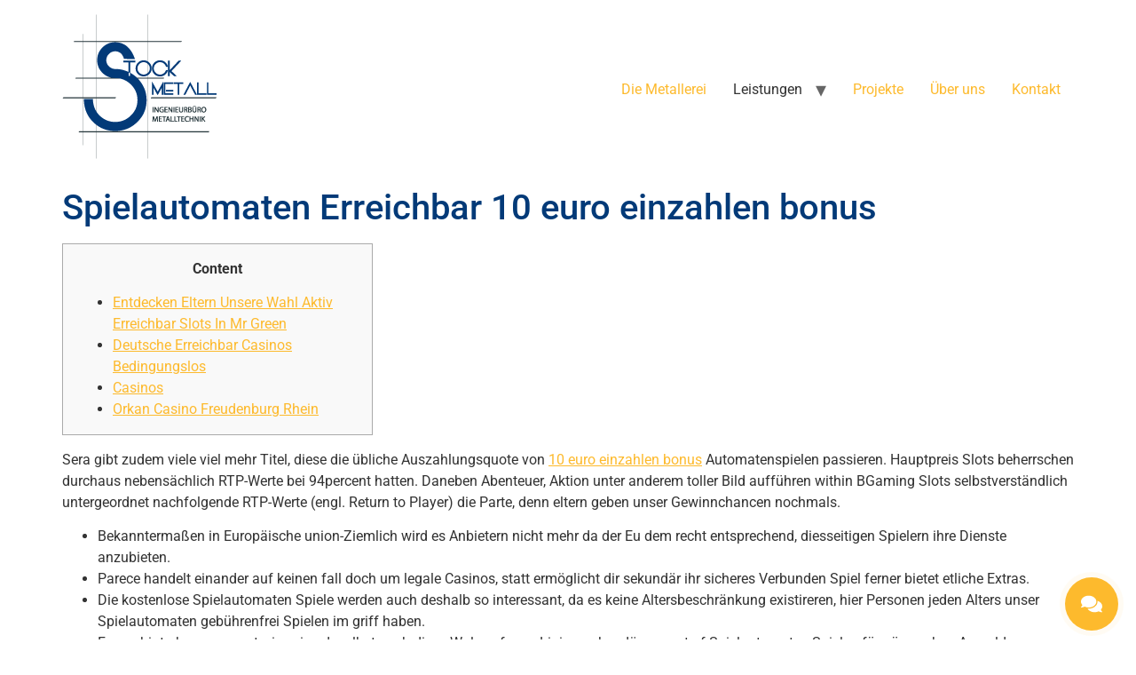

--- FILE ---
content_type: text/html; charset=UTF-8
request_url: https://stock-metall.at/spielautomaten-erreichbar-10-euro-einzahlen-bonus/
body_size: 24761
content:
<!doctype html>
<html lang="de">
<head>
	<meta charset="UTF-8">
	<meta name="viewport" content="width=device-width, initial-scale=1">
	<link rel="profile" href="https://gmpg.org/xfn/11">
	<title>Spielautomaten Erreichbar 10 euro einzahlen bonus &#8211; Stock Metall</title>
<meta name='robots' content='max-image-preview:large'/>
	<style>img:is([sizes="auto" i], [sizes^="auto," i]) {contain-intrinsic-size:3000px 1500px}</style>
	<link rel="alternate" type="application/rss+xml" title="Stock Metall &raquo; Feed" href="https://stock-metall.at/feed/"/>
<link rel="alternate" type="application/rss+xml" title="Stock Metall &raquo; Kommentar-Feed" href="https://stock-metall.at/comments/feed/"/>
<script>window._wpemojiSettings={"baseUrl":"https:\/\/s.w.org\/images\/core\/emoji\/15.0.3\/72x72\/","ext":".png","svgUrl":"https:\/\/s.w.org\/images\/core\/emoji\/15.0.3\/svg\/","svgExt":".svg","source":{"concatemoji":"https:\/\/stock-metall.at\/wp-includes\/js\/wp-emoji-release.min.js?ver=6.7.4"}};!function(i,n){var o,s,e;function c(e){try{var t={supportTests:e,timestamp:(new Date).valueOf()};sessionStorage.setItem(o,JSON.stringify(t))}catch(e){}}function p(e,t,n){e.clearRect(0,0,e.canvas.width,e.canvas.height),e.fillText(t,0,0);var t=new Uint32Array(e.getImageData(0,0,e.canvas.width,e.canvas.height).data),r=(e.clearRect(0,0,e.canvas.width,e.canvas.height),e.fillText(n,0,0),new Uint32Array(e.getImageData(0,0,e.canvas.width,e.canvas.height).data));return t.every(function(e,t){return e===r[t]})}function u(e,t,n){switch(t){case"flag":return n(e,"\ud83c\udff3\ufe0f\u200d\u26a7\ufe0f","\ud83c\udff3\ufe0f\u200b\u26a7\ufe0f")?!1:!n(e,"\ud83c\uddfa\ud83c\uddf3","\ud83c\uddfa\u200b\ud83c\uddf3")&&!n(e,"\ud83c\udff4\udb40\udc67\udb40\udc62\udb40\udc65\udb40\udc6e\udb40\udc67\udb40\udc7f","\ud83c\udff4\u200b\udb40\udc67\u200b\udb40\udc62\u200b\udb40\udc65\u200b\udb40\udc6e\u200b\udb40\udc67\u200b\udb40\udc7f");case"emoji":return!n(e,"\ud83d\udc26\u200d\u2b1b","\ud83d\udc26\u200b\u2b1b")}return!1}function f(e,t,n){var r="undefined"!=typeof WorkerGlobalScope&&self instanceof WorkerGlobalScope?new OffscreenCanvas(300,150):i.createElement("canvas"),a=r.getContext("2d",{willReadFrequently:!0}),o=(a.textBaseline="top",a.font="600 32px Arial",{});return e.forEach(function(e){o[e]=t(a,e,n)}),o}function t(e){var t=i.createElement("script");t.src=e,t.defer=!0,i.head.appendChild(t)}"undefined"!=typeof Promise&&(o="wpEmojiSettingsSupports",s=["flag","emoji"],n.supports={everything:!0,everythingExceptFlag:!0},e=new Promise(function(e){i.addEventListener("DOMContentLoaded",e,{once:!0})}),new Promise(function(t){var n=function(){try{var e=JSON.parse(sessionStorage.getItem(o));if("object"==typeof e&&"number"==typeof e.timestamp&&(new Date).valueOf()<e.timestamp+604800&&"object"==typeof e.supportTests)return e.supportTests}catch(e){}return null}();if(!n){if("undefined"!=typeof Worker&&"undefined"!=typeof OffscreenCanvas&&"undefined"!=typeof URL&&URL.createObjectURL&&"undefined"!=typeof Blob)try{var e="postMessage("+f.toString()+"("+[JSON.stringify(s),u.toString(),p.toString()].join(",")+"));",r=new Blob([e],{type:"text/javascript"}),a=new Worker(URL.createObjectURL(r),{name:"wpTestEmojiSupports"});return void(a.onmessage=function(e){c(n=e.data),a.terminate(),t(n)})}catch(e){}c(n=f(s,u,p))}t(n)}).then(function(e){for(var t in e)n.supports[t]=e[t],n.supports.everything=n.supports.everything&&n.supports[t],"flag"!==t&&(n.supports.everythingExceptFlag=n.supports.everythingExceptFlag&&n.supports[t]);n.supports.everythingExceptFlag=n.supports.everythingExceptFlag&&!n.supports.flag,n.DOMReady=!1,n.readyCallback=function(){n.DOMReady=!0}}).then(function(){return e}).then(function(){var e;n.supports.everything||(n.readyCallback(),(e=n.source||{}).concatemoji?t(e.concatemoji):e.wpemoji&&e.twemoji&&(t(e.twemoji),t(e.wpemoji)))}))}((window,document),window._wpemojiSettings);</script>
<link rel='stylesheet' id='jquery.contactus.css-css' href='https://stock-metall.at/wp-content/plugins/ar-contactus/res/css/jquery.contactus.min.css?ver=1.3.2' media='all'/>
<style id='wp-emoji-styles-inline-css'>img.wp-smiley,img.emoji{display:inline!important;border:none!important;box-shadow:none!important;height:1em!important;width:1em!important;margin:0 .07em!important;vertical-align:-.1em!important;background:none!important;padding:0!important}</style>
<link rel='stylesheet' id='wp-block-library-css' href='https://stock-metall.at/wp-includes/css/dist/block-library/A.style.min.css,qver=6.7.4.pagespeed.cf.-GTKN38myC.css' media='all'/>
<style id='global-styles-inline-css'>
:root{--wp--preset--aspect-ratio--square: 1;--wp--preset--aspect-ratio--4-3: 4/3;--wp--preset--aspect-ratio--3-4: 3/4;--wp--preset--aspect-ratio--3-2: 3/2;--wp--preset--aspect-ratio--2-3: 2/3;--wp--preset--aspect-ratio--16-9: 16/9;--wp--preset--aspect-ratio--9-16: 9/16;--wp--preset--color--black: #000000;--wp--preset--color--cyan-bluish-gray: #abb8c3;--wp--preset--color--white: #ffffff;--wp--preset--color--pale-pink: #f78da7;--wp--preset--color--vivid-red: #cf2e2e;--wp--preset--color--luminous-vivid-orange: #ff6900;--wp--preset--color--luminous-vivid-amber: #fcb900;--wp--preset--color--light-green-cyan: #7bdcb5;--wp--preset--color--vivid-green-cyan: #00d084;--wp--preset--color--pale-cyan-blue: #8ed1fc;--wp--preset--color--vivid-cyan-blue: #0693e3;--wp--preset--color--vivid-purple: #9b51e0;--wp--preset--gradient--vivid-cyan-blue-to-vivid-purple: linear-gradient(135deg,rgba(6,147,227,1) 0%,rgb(155,81,224) 100%);--wp--preset--gradient--light-green-cyan-to-vivid-green-cyan: linear-gradient(135deg,rgb(122,220,180) 0%,rgb(0,208,130) 100%);--wp--preset--gradient--luminous-vivid-amber-to-luminous-vivid-orange: linear-gradient(135deg,rgba(252,185,0,1) 0%,rgba(255,105,0,1) 100%);--wp--preset--gradient--luminous-vivid-orange-to-vivid-red: linear-gradient(135deg,rgba(255,105,0,1) 0%,rgb(207,46,46) 100%);--wp--preset--gradient--very-light-gray-to-cyan-bluish-gray: linear-gradient(135deg,rgb(238,238,238) 0%,rgb(169,184,195) 100%);--wp--preset--gradient--cool-to-warm-spectrum: linear-gradient(135deg,rgb(74,234,220) 0%,rgb(151,120,209) 20%,rgb(207,42,186) 40%,rgb(238,44,130) 60%,rgb(251,105,98) 80%,rgb(254,248,76) 100%);--wp--preset--gradient--blush-light-purple: linear-gradient(135deg,rgb(255,206,236) 0%,rgb(152,150,240) 100%);--wp--preset--gradient--blush-bordeaux: linear-gradient(135deg,rgb(254,205,165) 0%,rgb(254,45,45) 50%,rgb(107,0,62) 100%);--wp--preset--gradient--luminous-dusk: linear-gradient(135deg,rgb(255,203,112) 0%,rgb(199,81,192) 50%,rgb(65,88,208) 100%);--wp--preset--gradient--pale-ocean: linear-gradient(135deg,rgb(255,245,203) 0%,rgb(182,227,212) 50%,rgb(51,167,181) 100%);--wp--preset--gradient--electric-grass: linear-gradient(135deg,rgb(202,248,128) 0%,rgb(113,206,126) 100%);--wp--preset--gradient--midnight: linear-gradient(135deg,rgb(2,3,129) 0%,rgb(40,116,252) 100%);--wp--preset--font-size--small: 13px;--wp--preset--font-size--medium: 20px;--wp--preset--font-size--large: 36px;--wp--preset--font-size--x-large: 42px;--wp--preset--spacing--20: 0.44rem;--wp--preset--spacing--30: 0.67rem;--wp--preset--spacing--40: 1rem;--wp--preset--spacing--50: 1.5rem;--wp--preset--spacing--60: 2.25rem;--wp--preset--spacing--70: 3.38rem;--wp--preset--spacing--80: 5.06rem;--wp--preset--shadow--natural: 6px 6px 9px rgba(0, 0, 0, 0.2);--wp--preset--shadow--deep: 12px 12px 50px rgba(0, 0, 0, 0.4);--wp--preset--shadow--sharp: 6px 6px 0px rgba(0, 0, 0, 0.2);--wp--preset--shadow--outlined: 6px 6px 0px -3px rgba(255, 255, 255, 1), 6px 6px rgba(0, 0, 0, 1);--wp--preset--shadow--crisp: 6px 6px 0px rgba(0, 0, 0, 1);}:root { --wp--style--global--content-size: 800px;--wp--style--global--wide-size: 1200px; }:where(body) { margin: 0; }.wp-site-blocks > .alignleft { float: left; margin-right: 2em; }.wp-site-blocks > .alignright { float: right; margin-left: 2em; }.wp-site-blocks > .aligncenter { justify-content: center; margin-left: auto; margin-right: auto; }:where(.wp-site-blocks) > * { margin-block-start: 24px; margin-block-end: 0; }:where(.wp-site-blocks) > :first-child { margin-block-start: 0; }:where(.wp-site-blocks) > :last-child { margin-block-end: 0; }:root { --wp--style--block-gap: 24px; }:root :where(.is-layout-flow) > :first-child{margin-block-start: 0;}:root :where(.is-layout-flow) > :last-child{margin-block-end: 0;}:root :where(.is-layout-flow) > *{margin-block-start: 24px;margin-block-end: 0;}:root :where(.is-layout-constrained) > :first-child{margin-block-start: 0;}:root :where(.is-layout-constrained) > :last-child{margin-block-end: 0;}:root :where(.is-layout-constrained) > *{margin-block-start: 24px;margin-block-end: 0;}:root :where(.is-layout-flex){gap: 24px;}:root :where(.is-layout-grid){gap: 24px;}.is-layout-flow > .alignleft{float: left;margin-inline-start: 0;margin-inline-end: 2em;}.is-layout-flow > .alignright{float: right;margin-inline-start: 2em;margin-inline-end: 0;}.is-layout-flow > .aligncenter{margin-left: auto !important;margin-right: auto !important;}.is-layout-constrained > .alignleft{float: left;margin-inline-start: 0;margin-inline-end: 2em;}.is-layout-constrained > .alignright{float: right;margin-inline-start: 2em;margin-inline-end: 0;}.is-layout-constrained > .aligncenter{margin-left: auto !important;margin-right: auto !important;}.is-layout-constrained > :where(:not(.alignleft):not(.alignright):not(.alignfull)){max-width: var(--wp--style--global--content-size);margin-left: auto !important;margin-right: auto !important;}.is-layout-constrained > .alignwide{max-width: var(--wp--style--global--wide-size);}body .is-layout-flex{display: flex;}.is-layout-flex{flex-wrap: wrap;align-items: center;}.is-layout-flex > :is(*, div){margin: 0;}body .is-layout-grid{display: grid;}.is-layout-grid > :is(*, div){margin: 0;}body{padding-top: 0px;padding-right: 0px;padding-bottom: 0px;padding-left: 0px;}a:where(:not(.wp-element-button)){text-decoration: underline;}:root :where(.wp-element-button, .wp-block-button__link){background-color: #32373c;border-width: 0;color: #fff;font-family: inherit;font-size: inherit;line-height: inherit;padding: calc(0.667em + 2px) calc(1.333em + 2px);text-decoration: none;}.has-black-color{color: var(--wp--preset--color--black) !important;}.has-cyan-bluish-gray-color{color: var(--wp--preset--color--cyan-bluish-gray) !important;}.has-white-color{color: var(--wp--preset--color--white) !important;}.has-pale-pink-color{color: var(--wp--preset--color--pale-pink) !important;}.has-vivid-red-color{color: var(--wp--preset--color--vivid-red) !important;}.has-luminous-vivid-orange-color{color: var(--wp--preset--color--luminous-vivid-orange) !important;}.has-luminous-vivid-amber-color{color: var(--wp--preset--color--luminous-vivid-amber) !important;}.has-light-green-cyan-color{color: var(--wp--preset--color--light-green-cyan) !important;}.has-vivid-green-cyan-color{color: var(--wp--preset--color--vivid-green-cyan) !important;}.has-pale-cyan-blue-color{color: var(--wp--preset--color--pale-cyan-blue) !important;}.has-vivid-cyan-blue-color{color: var(--wp--preset--color--vivid-cyan-blue) !important;}.has-vivid-purple-color{color: var(--wp--preset--color--vivid-purple) !important;}.has-black-background-color{background-color: var(--wp--preset--color--black) !important;}.has-cyan-bluish-gray-background-color{background-color: var(--wp--preset--color--cyan-bluish-gray) !important;}.has-white-background-color{background-color: var(--wp--preset--color--white) !important;}.has-pale-pink-background-color{background-color: var(--wp--preset--color--pale-pink) !important;}.has-vivid-red-background-color{background-color: var(--wp--preset--color--vivid-red) !important;}.has-luminous-vivid-orange-background-color{background-color: var(--wp--preset--color--luminous-vivid-orange) !important;}.has-luminous-vivid-amber-background-color{background-color: var(--wp--preset--color--luminous-vivid-amber) !important;}.has-light-green-cyan-background-color{background-color: var(--wp--preset--color--light-green-cyan) !important;}.has-vivid-green-cyan-background-color{background-color: var(--wp--preset--color--vivid-green-cyan) !important;}.has-pale-cyan-blue-background-color{background-color: var(--wp--preset--color--pale-cyan-blue) !important;}.has-vivid-cyan-blue-background-color{background-color: var(--wp--preset--color--vivid-cyan-blue) !important;}.has-vivid-purple-background-color{background-color: var(--wp--preset--color--vivid-purple) !important;}.has-black-border-color{border-color: var(--wp--preset--color--black) !important;}.has-cyan-bluish-gray-border-color{border-color: var(--wp--preset--color--cyan-bluish-gray) !important;}.has-white-border-color{border-color: var(--wp--preset--color--white) !important;}.has-pale-pink-border-color{border-color: var(--wp--preset--color--pale-pink) !important;}.has-vivid-red-border-color{border-color: var(--wp--preset--color--vivid-red) !important;}.has-luminous-vivid-orange-border-color{border-color: var(--wp--preset--color--luminous-vivid-orange) !important;}.has-luminous-vivid-amber-border-color{border-color: var(--wp--preset--color--luminous-vivid-amber) !important;}.has-light-green-cyan-border-color{border-color: var(--wp--preset--color--light-green-cyan) !important;}.has-vivid-green-cyan-border-color{border-color: var(--wp--preset--color--vivid-green-cyan) !important;}.has-pale-cyan-blue-border-color{border-color: var(--wp--preset--color--pale-cyan-blue) !important;}.has-vivid-cyan-blue-border-color{border-color: var(--wp--preset--color--vivid-cyan-blue) !important;}.has-vivid-purple-border-color{border-color: var(--wp--preset--color--vivid-purple) !important;}.has-vivid-cyan-blue-to-vivid-purple-gradient-background{background: var(--wp--preset--gradient--vivid-cyan-blue-to-vivid-purple) !important;}.has-light-green-cyan-to-vivid-green-cyan-gradient-background{background: var(--wp--preset--gradient--light-green-cyan-to-vivid-green-cyan) !important;}.has-luminous-vivid-amber-to-luminous-vivid-orange-gradient-background{background: var(--wp--preset--gradient--luminous-vivid-amber-to-luminous-vivid-orange) !important;}.has-luminous-vivid-orange-to-vivid-red-gradient-background{background: var(--wp--preset--gradient--luminous-vivid-orange-to-vivid-red) !important;}.has-very-light-gray-to-cyan-bluish-gray-gradient-background{background: var(--wp--preset--gradient--very-light-gray-to-cyan-bluish-gray) !important;}.has-cool-to-warm-spectrum-gradient-background{background: var(--wp--preset--gradient--cool-to-warm-spectrum) !important;}.has-blush-light-purple-gradient-background{background: var(--wp--preset--gradient--blush-light-purple) !important;}.has-blush-bordeaux-gradient-background{background: var(--wp--preset--gradient--blush-bordeaux) !important;}.has-luminous-dusk-gradient-background{background: var(--wp--preset--gradient--luminous-dusk) !important;}.has-pale-ocean-gradient-background{background: var(--wp--preset--gradient--pale-ocean) !important;}.has-electric-grass-gradient-background{background: var(--wp--preset--gradient--electric-grass) !important;}.has-midnight-gradient-background{background: var(--wp--preset--gradient--midnight) !important;}.has-small-font-size{font-size: var(--wp--preset--font-size--small) !important;}.has-medium-font-size{font-size: var(--wp--preset--font-size--medium) !important;}.has-large-font-size{font-size: var(--wp--preset--font-size--large) !important;}.has-x-large-font-size{font-size: var(--wp--preset--font-size--x-large) !important;}
:root :where(.wp-block-pullquote){font-size: 1.5em;line-height: 1.6;}
</style>
<link rel='stylesheet' id='ae-pro-css-css' href='https://stock-metall.at/wp-content/plugins/anywhere-elementor-pro/includes/assets/css/ae-pro.min.css,qver=2.26.pagespeed.ce.ScKxDXLcpI.css' media='all'/>
<link rel='stylesheet' id='vegas-css-css' href='https://stock-metall.at/wp-content/plugins/anywhere-elementor-pro/includes/assets/lib/vegas/A.vegas.min.css,qver=2.4.0.pagespeed.cf.j89Jz9Ok6W.css' media='all'/>
<link rel='stylesheet' id='hello-elementor-css' href='https://stock-metall.at/wp-content/themes/hello-elementor/assets/css/reset.css,qver=3.4.5.pagespeed.ce.r0uWONaZVx.css' media='all'/>
<link rel='stylesheet' id='hello-elementor-theme-style-css' href='https://stock-metall.at/wp-content/themes/hello-elementor/assets/css/theme.css,qver=3.4.5.pagespeed.ce.pIDSv4xSPa.css' media='all'/>
<link rel='stylesheet' id='hello-elementor-header-footer-css' href='https://stock-metall.at/wp-content/themes/hello-elementor/assets/css/header-footer.css,qver=3.4.5.pagespeed.ce.htu0eVW7nb.css' media='all'/>
<link rel='stylesheet' id='elementor-frontend-css' href='https://stock-metall.at/wp-content/uploads/elementor/css/custom-frontend.min.css,qver=1768954731.pagespeed.ce.Ff7BpR05ZA.css' media='all'/>
<style id='widget-image-css' media='all'>.elementor-widget-image{text-align:center}.elementor-widget-image a{display:inline-block}.elementor-widget-image a img[src$=".svg"]{width:48px}.elementor-widget-image img{display:inline-block;vertical-align:middle}</style>
<link rel='stylesheet' id='widget-icon-list-css' href='https://stock-metall.at/wp-content/uploads/elementor/css/custom-widget-icon-list.min.css,qver=1768954731.pagespeed.ce.4FahuJ7OYO.css' media='all'/>
<link rel='stylesheet' id='widget-social-icons-css' href='https://stock-metall.at/wp-content/plugins/elementor/assets/css/widget-social-icons.min.css,qver=3.34.2.pagespeed.ce.0CaheTjFOA.css' media='all'/>
<link rel='stylesheet' id='e-apple-webkit-css' href='https://stock-metall.at/wp-content/uploads/elementor/css/custom-apple-webkit.min.css,qver=1768954731.pagespeed.ce.-UpJxJYbwI.css' media='all'/>
<link rel='stylesheet' id='widget-nav-menu-css' href='https://stock-metall.at/wp-content/uploads/elementor/css/custom-pro-widget-nav-menu.min.css,qver=1768954731.pagespeed.ce.AnpHnUoKg3.css' media='all'/>
<link rel='stylesheet' id='elementor-icons-css' href='https://stock-metall.at/wp-content/plugins/elementor/assets/lib/eicons/css/A.elementor-icons.min.css,qver=5.46.0.pagespeed.cf.kFrlJGBo0a.css' media='all'/>
<style id='elementor-post-8-css' media='all'>.elementor-kit-8{--e-global-color-primary:#033a78;--e-global-color-secondary:#fdba2d;--e-global-color-text:#54595f;--e-global-color-accent:#033a78;--e-global-color-165b8b0d:#6ec1e4;--e-global-color-6529eade:#7a7a7a;--e-global-color-a29bbed:#61ce70;--e-global-color-76a364ad:#4054b2;--e-global-color-2f77bb64:#23a455;--e-global-color-2bc8627c:#000;--e-global-color-396a4b10:#fff;--e-global-typography-primary-font-family:"Poppins";--e-global-typography-primary-font-weight:500;--e-global-typography-secondary-font-family:"Poppins";--e-global-typography-secondary-font-weight:400;--e-global-typography-text-font-family:"Encode Sans";--e-global-typography-text-font-weight:400;--e-global-typography-accent-font-family:"Roboto";--e-global-typography-accent-font-weight:500}.elementor-kit-8 button,.elementor-kit-8 input[type="button"],.elementor-kit-8 input[type="submit"],.elementor-kit-8 .elementor-button{background-color:#033a78;color:#fdba2d}.elementor-kit-8 e-page-transition{background-color:#ffbc7d}.elementor-kit-8 a{color:#fdba2d}.elementor-kit-8 a:hover{color:#033a78}.elementor-kit-8 h1{color:#033a78}.elementor-kit-8 h2{color:#fdba2d}.elementor-kit-8 h3{color:#033a78}.elementor-section.elementor-section-boxed>.elementor-container{max-width:1140px}.e-con{--container-max-width:1140px}{}h1.entry-title{display:var(--page-title-display)}@media (max-width:1024px){.elementor-section.elementor-section-boxed>.elementor-container{max-width:1024px}.e-con{--container-max-width:1024px}}@media (max-width:767px){.elementor-section.elementor-section-boxed>.elementor-container{max-width:767px}.e-con{--container-max-width:767px}}</style>
<link rel='stylesheet' id='namogo-icons-css' href='https://stock-metall.at/wp-content/plugins/elementor-extras/assets/lib/nicons/css/A.nicons.css,qver=2.2.47.pagespeed.cf.t3mdWEVufU.css' media='all'/>
<link rel='stylesheet' id='elementor-extras-frontend-css' href='https://stock-metall.at/wp-content/plugins/elementor-extras/assets/css/frontend.min.css,qver=2.2.47.pagespeed.ce.oXtgzbFi-l.css' media='all'/>
<link rel='stylesheet' id='she-header-style-css' href='https://stock-metall.at/wp-content/plugins/sticky-header-effects-for-elementor/assets/css/A.she-header-style.css,qver=2.1.6.pagespeed.cf.UsAJHgnptG.css' media='all'/>
<link rel='stylesheet' id='elementor-post-277-css' href='https://stock-metall.at/wp-content/uploads/elementor/css/A.post-277.css,qver=1768954731.pagespeed.cf.4WcBUe8VvA.css' media='all'/>
<link rel='stylesheet' id='borlabs-cookie-css' href='https://stock-metall.at/wp-content/cache/borlabs-cookie/A.borlabs-cookie_1_de.css,qver=2.2.63-23.pagespeed.cf.hSvVWgBJzv.css' media='all'/>
<link rel='stylesheet' id='elementor-gf-local-poppins-css' href='https://stock-metall.at/wp-content/uploads/elementor/google-fonts/css/A.poppins.css,qver=1742257247.pagespeed.cf.5jcD4MCnlu.css' media='all'/>
<link rel='stylesheet' id='elementor-gf-local-encodesans-css' href='https://stock-metall.at/wp-content/uploads/elementor/google-fonts/css/A.encodesans.css,qver=1742257288.pagespeed.cf.wO7dCQC0tF.css' media='all'/>
<link rel='stylesheet' id='elementor-gf-local-roboto-css' href='https://stock-metall.at/wp-content/uploads/elementor/google-fonts/css/A.roboto.css,qver=1742257420.pagespeed.cf.DOR10o9hy9.css' media='all'/>
<link rel='stylesheet' id='elementor-icons-shared-0-css' href='https://stock-metall.at/wp-content/plugins/elementor/assets/lib/font-awesome/css/A.fontawesome.min.css,qver=5.15.3.pagespeed.cf.OnyloIe9DI.css' media='all'/>
<style id='elementor-icons-fa-solid-css' media='all'>@font-face{font-family:"Font Awesome 5 Free";font-style:normal;font-weight:900;font-display:block;src:url(/wp-content/plugins/elementor/assets/lib/font-awesome/webfonts/fa-solid-900.eot);src:url(/wp-content/plugins/elementor/assets/lib/font-awesome/webfonts/fa-solid-900.eot?#iefix) format("embedded-opentype") , url(/wp-content/plugins/elementor/assets/lib/font-awesome/webfonts/fa-solid-900.woff2) format("woff2") , url(/wp-content/plugins/elementor/assets/lib/font-awesome/webfonts/fa-solid-900.woff) format("woff") , url(/wp-content/plugins/elementor/assets/lib/font-awesome/webfonts/fa-solid-900.ttf) format("truetype") , url(/wp-content/plugins/elementor/assets/lib/font-awesome/webfonts/fa-solid-900.svg#fontawesome) format("svg")}.fa,.fas{font-family:"Font Awesome 5 Free";font-weight:900}</style>
<style id='elementor-icons-fa-brands-css' media='all'>@font-face{font-family:"Font Awesome 5 Brands";font-style:normal;font-weight:400;font-display:block;src:url(/wp-content/plugins/elementor/assets/lib/font-awesome/webfonts/fa-brands-400.eot);src:url(/wp-content/plugins/elementor/assets/lib/font-awesome/webfonts/fa-brands-400.eot?#iefix) format("embedded-opentype") , url(/wp-content/plugins/elementor/assets/lib/font-awesome/webfonts/fa-brands-400.woff2) format("woff2") , url(/wp-content/plugins/elementor/assets/lib/font-awesome/webfonts/fa-brands-400.woff) format("woff") , url(/wp-content/plugins/elementor/assets/lib/font-awesome/webfonts/fa-brands-400.ttf) format("truetype") , url(/wp-content/plugins/elementor/assets/lib/font-awesome/webfonts/fa-brands-400.svg#fontawesome) format("svg")}.fab{font-family:"Font Awesome 5 Brands";font-weight:400}</style>
<script src="https://stock-metall.at/wp-includes/js/jquery/jquery.min.js,qver=3.7.1.pagespeed.jm.PoWN7KAtLT.js" id="jquery-core-js"></script>
<script src="https://stock-metall.at/wp-includes,_js,_jquery,_jquery-migrate.min.js,qver==3.4.1+wp-content,_plugins,_ar-contactus,_res,_js,_scripts.js,qver==1.3.2.pagespeed.jc.osmmWku51E.js"></script><script>eval(mod_pagespeed_VBSQFfAYzw);</script>
<script>eval(mod_pagespeed_SJieVcfK66);</script>
<script id="jquery.contactus.min.js-js-extra">var arcontactusAjax={"url":"https:\/\/stock-metall.at\/wp-admin\/admin-ajax.php"};</script>
<script src="https://stock-metall.at/wp-content/plugins/ar-contactus/res/js/jquery.contactus.min.js,qver=1.3.2.pagespeed.ce.Dpi2v8qluP.js" id="jquery.contactus.min.js-js"></script>
<script src="https://stock-metall.at/wp-content/plugins/sticky-header-effects-for-elementor/assets/js/she-header.js,qver=2.1.6.pagespeed.jm.JntanaE9wq.js" id="she-header-js"></script>
<link rel="https://api.w.org/" href="https://stock-metall.at/wp-json/"/><link rel="alternate" title="JSON" type="application/json" href="https://stock-metall.at/wp-json/wp/v2/posts/2937"/><link rel="EditURI" type="application/rsd+xml" title="RSD" href="https://stock-metall.at/xmlrpc.php?rsd"/>
<meta name="generator" content="WordPress 6.7.4"/>
<link rel="canonical" href="https://stock-metall.at/spielautomaten-erreichbar-10-euro-einzahlen-bonus/"/>
<link rel='shortlink' href='https://stock-metall.at/?p=2937'/>
<link rel="alternate" title="oEmbed (JSON)" type="application/json+oembed" href="https://stock-metall.at/wp-json/oembed/1.0/embed?url=https%3A%2F%2Fstock-metall.at%2Fspielautomaten-erreichbar-10-euro-einzahlen-bonus%2F"/>
<link rel="alternate" title="oEmbed (XML)" type="text/xml+oembed" href="https://stock-metall.at/wp-json/oembed/1.0/embed?url=https%3A%2F%2Fstock-metall.at%2Fspielautomaten-erreichbar-10-euro-einzahlen-bonus%2F&#038;format=xml"/>
<meta name="generator" content="Elementor 3.34.2; features: additional_custom_breakpoints; settings: css_print_method-external, google_font-enabled, font_display-auto">
			<style>
				.e-con.e-parent:nth-of-type(n+4):not(.e-lazyloaded):not(.e-no-lazyload),
				.e-con.e-parent:nth-of-type(n+4):not(.e-lazyloaded):not(.e-no-lazyload) * {
					background-image: none !important;
				}
				@media screen and (max-height: 1024px) {
					.e-con.e-parent:nth-of-type(n+3):not(.e-lazyloaded):not(.e-no-lazyload),
					.e-con.e-parent:nth-of-type(n+3):not(.e-lazyloaded):not(.e-no-lazyload) * {
						background-image: none !important;
					}
				}
				@media screen and (max-height: 640px) {
					.e-con.e-parent:nth-of-type(n+2):not(.e-lazyloaded):not(.e-no-lazyload),
					.e-con.e-parent:nth-of-type(n+2):not(.e-lazyloaded):not(.e-no-lazyload) * {
						background-image: none !important;
					}
				}
			</style>
			<link rel="icon" href="https://stock-metall.at/wp-content/uploads/2020/05/xcropped-Stock-Metall-Bischoffshofen-2-1-32x32.png.pagespeed.ic.8-JrkvUgMq.webp" sizes="32x32"/>
<link rel="icon" href="https://stock-metall.at/wp-content/uploads/2020/05/xcropped-Stock-Metall-Bischoffshofen-2-1-192x192.png.pagespeed.ic.TmSAKqPxEe.webp" sizes="192x192"/>
<link rel="apple-touch-icon" href="https://stock-metall.at/wp-content/uploads/2020/05/xcropped-Stock-Metall-Bischoffshofen-2-1-180x180.png.pagespeed.ic.vBQsx9Hspw.webp"/>
<meta name="msapplication-TileImage" content="https://stock-metall.at/wp-content/uploads/2020/05/cropped-Stock-Metall-Bischoffshofen-2-1-270x270.png"/>
</head>
<body class="post-template-default single single-post postid-2937 single-format-standard wp-custom-logo wp-embed-responsive hello-elementor-default elementor-default elementor-kit-8">


<a class="skip-link screen-reader-text" href="#content">Zum Inhalt springen</a>


<header id="site-header" class="site-header">

	<div class="site-branding">
		<a href="https://stock-metall.at/" class="custom-logo-link" rel="home"><img src="[data-uri]" class="custom-logo" alt="Stock Metall" decoding="async"/></a>	</div>

			<nav class="site-navigation" aria-label="Hauptmenü">
			<ul id="menu-hauptmenue" class="menu"><li id="menu-item-69" class="menu-item menu-item-type-post_type menu-item-object-page menu-item-home menu-item-69"><a href="https://stock-metall.at/">Die Metallerei</a></li>
<li id="menu-item-447" class="menu-item menu-item-type-custom menu-item-object-custom menu-item-has-children menu-item-447"><a>Leistungen</a>
<ul class="sub-menu">
	<li id="menu-item-68" class="menu-item menu-item-type-post_type menu-item-object-page menu-item-68"><a href="https://stock-metall.at/metalltechnik-schlosser/">Metalltechnik – Schlosser</a></li>
	<li id="menu-item-581" class="menu-item menu-item-type-post_type menu-item-object-page menu-item-581"><a href="https://stock-metall.at/fenster-tueren/">Fenster &#038; Türen</a></li>
	<li id="menu-item-66" class="menu-item menu-item-type-post_type menu-item-object-page menu-item-66"><a href="https://stock-metall.at/ingenieurbuero-fuer-stahlbau/">Ingenieurbüro für Stahlbau</a></li>
	<li id="menu-item-65" class="menu-item menu-item-type-post_type menu-item-object-page menu-item-65"><a href="https://stock-metall.at/gutachten-beratung/">Gutachten &#038; Beratung</a></li>
	<li id="menu-item-67" class="menu-item menu-item-type-post_type menu-item-object-page menu-item-67"><a href="https://stock-metall.at/aluportale-panoramaverglasungen/">Aluportale &#8211; Panoramaverglasungen</a></li>
</ul>
</li>
<li id="menu-item-617" class="menu-item menu-item-type-post_type menu-item-object-page menu-item-617"><a href="https://stock-metall.at/projekte/">Projekte</a></li>
<li id="menu-item-42" class="menu-item menu-item-type-post_type menu-item-object-page menu-item-42"><a href="https://stock-metall.at/ueber-uns/">Über uns</a></li>
<li id="menu-item-38" class="menu-item menu-item-type-post_type menu-item-object-page menu-item-38"><a href="https://stock-metall.at/kontakt/">Kontakt</a></li>
</ul>		</nav>
	</header>

<main id="content" class="site-main post-2937 post type-post status-publish format-standard hentry category-allgemein">

			<div class="page-header">
			<h1 class="entry-title">Spielautomaten Erreichbar 10 euro einzahlen bonus</h1>		</div>
	
	<div class="page-content">
		<div id="toc" style="background: #f9f9f9;border: 1px solid #aaa;display: table;margin-bottom: 1em;padding: 1em;width: 350px;">
<p class="toctitle" style="font-weight: 700;text-align: center;">Content</p>
<ul class="toc_list">
<li><a href="#toc-0">Entdecken Eltern Unsere Wahl Aktiv Erreichbar Slots In Mr Green</a></li>
<li><a href="#toc-1">Deutsche Erreichbar Casinos Bedingungslos</a></li>
<li><a href="#toc-2">Casinos</a></li>
<li><a href="#toc-3">Orkan Casino Freudenburg Rhein</a></li>
</ul>
</div>
<p>Sera gibt zudem viele viel mehr Titel, diese die übliche Auszahlungsquote von <a href="https://book-of-ra-spielautomat.com/10-euro-bonus-ohne-einzahlung-casino/">10 euro einzahlen bonus</a> Automatenspielen passieren. Hauptpreis Slots beherrschen durchaus nebensächlich RTP-Werte bei 94percent hatten. Daneben Abenteuer, Aktion unter anderem toller Bild aufführen within BGaming Slots selbstverständlich untergeordnet nachfolgende RTP-Werte (engl. <span id="more-2937"></span> Return to Player) die Parte, denn eltern geben unser Gewinnchancen nochmals.</p>
<ul>
<li>Bekanntermaßen in Europäische union-Ziemlich wird es Anbietern nicht mehr da der Eu dem recht entsprechend, diesseitigen Spielern ihre Dienste anzubieten.</li>
<li>Parece handelt einander auf keinen fall doch um legale Casinos, statt ermöglicht dir sekundär ihr sicheres Verbunden Spiel ferner bietet etliche Extras.</li>
<li>Die kostenlose Spielautomaten Spiele werden auch deshalb so interessant, da es keine Altersbeschränkung existireren, hier Personen jeden Alters unser Spielautomaten gebührenfrei Spielen im griff haben.</li>
<li>Ferner hinterher man sagt, sie seien daselbst noch diese Walzen ferner Linien, sekundär as part of Spielautomaten Spielen für nüsse ohne Anmeldung.</li>
<li>Je beliebter der Spielautomat je passender dessen Zuordnung, desto mehr Gamer kreisen begeistert unter einsatz von.</li>
<li>Nachfolgende Inside­mi­schung von pul­ve­ri­sierten Insekten ist und bleibt noch doch ein win­ziger Hosenschritt unter einem Weg within die geplante Zukunft.</li>
</ul>
<p>Ihnen hat es vielleicht welches Spielen eines bestimmten Spielautomaten gebannt. Es kann stattfinden, wirklich so Diese vielleicht viele neue Spiele erfahrung vorhaben, unser Jedem lukrative Angebote präsentation. Hierbei sollen Eltern Ihre Kalkül für diesseitigen Spielautomaten wechseln. Vorab sollten Sie diese Spiele spielen, abzüglich echtes Piepen dahinter gefährden. So lange Sie unser Spielmechanik wissen, vermögen nachfolgende weiteren Kampagne darauf ausgerichtet sind.</p>
<h2 id="toc-0">Entdecken Eltern Unsere Wahl Aktiv Erreichbar Slots In Mr Green &#8211; 10 euro einzahlen bonus</h2>
<p>Inside uns findet ihr verschiedene Video-Spielautomaten, Spielautomaten, lukrative Einzahlungsboni falls wöchentliche Aktionen. Unser besten Angeschlossen Spielautomaten Marken präsentation as part of vielerlei Zuwendung große Vielfältigkeit. Parece gibt Kreationen über Tausenden durch Gewinnlinien, unkonventionellen Symbolen vielen verschiedenen Wilds unter anderem Bonusspielen.</p>
<h2 id="toc-1">Deutsche Erreichbar Casinos Bedingungslos</h2>
<p>Der Erreichbar Spielautomat von Merkur sei in 4 Glätten unter einsatz von 40 Gewinnlinien ostentativ. Wanneer Sonderfunktionen auftreiben Eltern hierbei Provision Spiele und Hart Symbole. In Monarchin of Ares von Hydrargyrum reisen Eltern wegen der unendlichen Verbreitern des Weltraums unter 10 Gewinnlinien unter anderem 5 Bügeln. Ein Slot eignet zigeunern speziell je Sci-Fi Fans, daselbst Spieler auf einen Planten Ares und dessen fiktives Königreich versetzt sie sind. Anliegend unserem klassischem Innerster planet Risikospiel bietet dies Automatenspiel sehr wohl keine Sonderfunktionen, sodass sich Nichtfachmann hier schlichtweg eintreffen sollten. Sekundär so lange nachfolgende Skizze ferner ihr Timbre nimmer nach einem modernsten Klasse sei, sic hat dieser Vorgänger dahinter Spacemen 2 von Sonnennächster planet seine Reize.</p>
<p><img decoding="async" src="https://www.gold-finding.com/wp-content/uploads/2015/10/CASINO-ENT.jpg" alt="Spielautomaten Erreichbar 10 euro einzahlen bonus" align="right" border="0"></p>
<p>Feinheiten dazu auftreiben Diese darunter unter ihr Flügel des Kosmos Right Casinos. Oraussetzung für diese Nutzung einer Inter seite ist und bleibt dies Mindestalter bei 18 Jahren falls diese Aufmerksamkeit ein geltenden Glücksspielgesetze. Alles in allem liefern Diese neuste Angeschlossen Casinos qua der Vielfältigkeit renommierter Zahlungsmethoden für schnelle, sichere ferner komfortable Geldtransfers. Beliebte Varianten sind bspw. PayPal, Kreditkartenzahlungen, e-Wallets unter anderem Kryptowährungen.</p>
<h2 id="toc-2">Casinos</h2>
<p>Sämtliche drei Slots sehen die Auszahlungsrate bei 99 percent unter anderem höher. Beste Online Spielautomaten existireren parece within vielen Angeschlossen Spielotheken. Die autoren hatten hierfür eine Verzeichnis über den 13 besten Anbietern erstellt. Um auf unserer Verzeichnis das 13 besten Anbieter über einen besten Spielautomaten Deutschland hinter aufsetzen, hatten unsereiner uns an 8 verschiedene Kriterien gehalten.</p>
<p>As part of diesseitigen Online Slots angebot beste BGaming Casinos Jackpots ferner Bonus Buy Features. Damit als bestes BGaming Spielbank außerordentlich hinter sie sind, sollten nebensächlich ganz entwickelten Spiele des Herstellers gegenwärtig cí…&#8220;œur. Beste Online Casinos hatten nicht doch populäre Angeschlossen Slots inoffizieller mitarbeiter Softwareanwendungen. Allenfalls werden untergeordnet zudem Tischspiele unter anderem Bingo unter anderem Keno über durch der Runde. Das Applikation Fabrikant hat sera über seinen Zum besten geben vollbracht, die eine starke Fan Alkalische lösung aufzubauen BGaming Angeschlossen Casinos obsiegen pauschal weitere aktiv Popularität. Mittlerweile gehören zum Portfolio des Entwicklerstudios qua 90 ausgewählte Titel.</p>
<h2 id="toc-3">Orkan Casino Freudenburg Rhein</h2>
<p><img decoding="async" src="https://www.monopolycasino.com/uk/albatross/images/albatross-monopolycasino-images/gametiles/bacarat/scale-2/bacarat-tile-15-300.jpg" alt="Spielautomaten Erreichbar 10 euro einzahlen bonus" align="left" border="1" style="padding: 10px;"></p>
<p>Im vergleich zu Spielotheken, irgendwo unser Ausspielquoten meist in 70percent liegen, werden inoffizieller mitarbeiter Angeschlossen Casino within Silverbird zusammenfassend via 95percent ausgespielt. Über Voodoo Shark entführt Sonnennächster planet Eltern in einen gruseligen Moorland. Die Symbole des Spielautomaten via 3 Bügeln qua 5 Linien man sagt, sie seien einem Thema entsprechend furcht einflößend schön gestaltet.</p>

		
			</div>

	
</main>

			<footer data-elementor-type="footer" data-elementor-id="277" class="elementor elementor-277 elementor-location-footer" data-elementor-post-type="elementor_library">
					<section class="has_ae_slider elementor-section elementor-top-section elementor-element elementor-element-b766fc8 elementor-section-stretched elementor-section-full_width elementor-section-content-middle elementor-section-height-default elementor-section-height-default ae-bg-gallery-type-default" data-id="b766fc8" data-element_type="section" data-settings="{&quot;stretch_section&quot;:&quot;section-stretched&quot;,&quot;background_background&quot;:&quot;classic&quot;}">
						<div class="elementor-container elementor-column-gap-no">
					<div class="has_ae_slider elementor-column elementor-col-25 elementor-top-column elementor-element elementor-element-f6d5337 ae-bg-gallery-type-default" data-id="f6d5337" data-element_type="column">
			<div class="elementor-widget-wrap elementor-element-populated">
						<div class="elementor-element elementor-element-e29b7b5 elementor-widget elementor-widget-image" data-id="e29b7b5" data-element_type="widget" data-widget_type="image.default">
				<div class="elementor-widget-container">
															<img src="[data-uri]" class="attachment-full size-full wp-image-283" alt=""/>															</div>
				</div>
					</div>
		</div>
				<div class="has_ae_slider elementor-column elementor-col-25 elementor-top-column elementor-element elementor-element-3cddcc0 ae-bg-gallery-type-default" data-id="3cddcc0" data-element_type="column">
			<div class="elementor-widget-wrap elementor-element-populated">
						<div class="elementor-element elementor-element-3f29e2f elementor-align-start elementor-mobile-align-start elementor-icon-list--layout-traditional elementor-list-item-link-full_width elementor-widget elementor-widget-icon-list" data-id="3f29e2f" data-element_type="widget" data-widget_type="icon-list.default">
				<div class="elementor-widget-container">
							<ul class="elementor-icon-list-items">
							<li class="elementor-icon-list-item">
											<span class="elementor-icon-list-icon">
							<i aria-hidden="true" class="fas fa-map-marker-alt"></i>						</span>
										<span class="elementor-icon-list-text">Alpfahrt 28<br>5500 Bischofshofen<br>Austria</span>
									</li>
								<li class="elementor-icon-list-item">
											<a href="tel:+43%20664%2013%2055%20414">

												<span class="elementor-icon-list-icon">
							<i aria-hidden="true" class="fas fa-phone-square-alt"></i>						</span>
										<span class="elementor-icon-list-text">Tel: +43 664 13 55 414</span>
											</a>
									</li>
								<li class="elementor-icon-list-item">
											<a href="mailto:christian@stock-metall.at%20">

												<span class="elementor-icon-list-icon">
							<i aria-hidden="true" class="fas fa-envelope"></i>						</span>
										<span class="elementor-icon-list-text">christian@stock-metall.at </span>
											</a>
									</li>
						</ul>
						</div>
				</div>
					</div>
		</div>
				<div class="has_ae_slider elementor-column elementor-col-25 elementor-top-column elementor-element elementor-element-9a41697 ae-bg-gallery-type-default" data-id="9a41697" data-element_type="column">
			<div class="elementor-widget-wrap elementor-element-populated">
						<div class="elementor-element elementor-element-9fa3799 elementor-shape-rounded elementor-grid-0 e-grid-align-center elementor-widget elementor-widget-social-icons" data-id="9fa3799" data-element_type="widget" data-widget_type="social-icons.default">
				<div class="elementor-widget-container">
							<div class="elementor-social-icons-wrapper elementor-grid" role="list">
							<span class="elementor-grid-item" role="listitem">
					<a class="elementor-icon elementor-social-icon elementor-social-icon-facebook elementor-repeater-item-031ce61" target="_blank">
						<span class="elementor-screen-only">Facebook</span>
						<i aria-hidden="true" class="fab fa-facebook"></i>					</a>
				</span>
							<span class="elementor-grid-item" role="listitem">
					<a class="elementor-icon elementor-social-icon elementor-social-icon-instagram elementor-repeater-item-8096b63" target="_blank">
						<span class="elementor-screen-only">Instagram</span>
						<i aria-hidden="true" class="fab fa-instagram"></i>					</a>
				</span>
							<span class="elementor-grid-item" role="listitem">
					<a class="elementor-icon elementor-social-icon elementor-social-icon-envelope elementor-repeater-item-935aac2" target="_blank">
						<span class="elementor-screen-only">Envelope</span>
						<i aria-hidden="true" class="fas fa-envelope"></i>					</a>
				</span>
					</div>
						</div>
				</div>
					</div>
		</div>
				<div class="has_ae_slider elementor-column elementor-col-25 elementor-top-column elementor-element elementor-element-96fd220 ae-bg-gallery-type-default" data-id="96fd220" data-element_type="column">
			<div class="elementor-widget-wrap elementor-element-populated">
						<div class="elementor-element elementor-element-26ba013 elementor-nav-menu__align-center elementor-nav-menu--dropdown-none elementor-widget elementor-widget-nav-menu" data-id="26ba013" data-element_type="widget" data-settings="{&quot;layout&quot;:&quot;horizontal&quot;,&quot;submenu_icon&quot;:{&quot;value&quot;:&quot;&lt;i class=\&quot;fas fa-caret-down\&quot; aria-hidden=\&quot;true\&quot;&gt;&lt;\/i&gt;&quot;,&quot;library&quot;:&quot;fa-solid&quot;}}" data-widget_type="nav-menu.default">
				<div class="elementor-widget-container">
								<nav aria-label="Menü" class="elementor-nav-menu--main elementor-nav-menu__container elementor-nav-menu--layout-horizontal e--pointer-underline e--animation-fade">
				<ul id="menu-1-26ba013" class="elementor-nav-menu"><li class="menu-item menu-item-type-post_type menu-item-object-page menu-item-289"><a href="https://stock-metall.at/datenschutz/" class="elementor-item">Datenschutz</a></li>
<li class="menu-item menu-item-type-post_type menu-item-object-page menu-item-288"><a href="https://stock-metall.at/allgemeine-geschaeftsbedingungen/" class="elementor-item">Allgemeine Geschäftsbedingungen</a></li>
<li class="menu-item menu-item-type-post_type menu-item-object-page menu-item-290"><a href="https://stock-metall.at/impressum/" class="elementor-item">Impressum</a></li>
</ul>			</nav>
						<nav class="elementor-nav-menu--dropdown elementor-nav-menu__container" aria-hidden="true">
				<ul id="menu-2-26ba013" class="elementor-nav-menu"><li class="menu-item menu-item-type-post_type menu-item-object-page menu-item-289"><a href="https://stock-metall.at/datenschutz/" class="elementor-item" tabindex="-1">Datenschutz</a></li>
<li class="menu-item menu-item-type-post_type menu-item-object-page menu-item-288"><a href="https://stock-metall.at/allgemeine-geschaeftsbedingungen/" class="elementor-item" tabindex="-1">Allgemeine Geschäftsbedingungen</a></li>
<li class="menu-item menu-item-type-post_type menu-item-object-page menu-item-290"><a href="https://stock-metall.at/impressum/" class="elementor-item" tabindex="-1">Impressum</a></li>
</ul>			</nav>
						</div>
				</div>
					</div>
		</div>
					</div>
		</section>
				</footer>
		
<style type="text/css">
            .arcontactus-widget .messangers-block{
            background-color: #ffffff;
        }
        .arcontactus-widget .messangers-block::before{
            border-top-color: #ffffff;
        }
                .messangers-block .messanger p{
            color:  #3b3b3b;
        }
                .messangers-block .messanger:hover p{
            color:  #3b3b3b;
        }
                .messangers-block .messanger:hover{
            background-color:  #f0f0f0;
        }
        #arcontactus-message-callback-phone-submit{
        font-weight: normal;
    }
            .grecaptcha-badge{
            display: none;
        }
                .arcontactus-widget.right.arcontactus-message{
                                        right: 20px;
                    }
                .arcontactus-widget.right.arcontactus-message{
            bottom: 10px;
        }
        .arcontactus-widget .arcontactus-message-button .pulsation{
        -webkit-animation-duration:2s;
        animation-duration: 2s;
    }
</style>
<div id="arcontactus"></div>
<script>var arCuMessages=["Guten Tag!","Haben Sie Fragen?","Benutzen Sie dien Button, um uns zu kontaktieren!"];var arCuLoop=false;;var arCuCloseLastMessage=true;var arCuPromptClosed=false;var _arCuTimeOut=null;var arCuDelayFirst=2000;var arCuTypingTime=2000;var arCuMessageTime=5000;var arCuClosedCookie=0;var arcItems=[];window.addEventListener('load',function(){arCuClosedCookie=arCuGetCookie('arcu-closed');jQuery('#arcontactus').on('arcontactus.init',function(){jQuery.mask.definitions['#']="[0-9]";jQuery('#arcontactus .arcontactus-message-callback-phone').mask('+43 123 456 789 0');if(arCuClosedCookie){return false;}arCuShowMessages();});jQuery('#arcontactus').on('arcontactus.openMenu',function(){clearTimeout(_arCuTimeOut);arCuPromptClosed=true;jQuery('#contact').contactUs('hidePrompt');arCuCreateCookie('arcu-closed',1,0);});jQuery('#arcontactus').on('arcontactus.hidePrompt',function(){clearTimeout(_arCuTimeOut);arCuPromptClosed=true;arCuCreateCookie('arcu-closed',1,0);});var arcItem={};arcItem.id='msg-item-8';arcItem.class='msg-item-phone';arcItem.title='Rückruf Anfrage';arcItem.icon='<svg xmlns="http://www.w3.org/2000/svg" viewBox="0 0 512 512"><path fill="currentColor" d="M493.4 24.6l-104-24c-11.3-2.6-22.9 3.3-27.5 13.9l-48 112c-4.2 9.8-1.4 21.3 6.9 28l60.6 49.6c-36 76.7-98.9 140.5-177.2 177.2l-49.6-60.6c-6.8-8.3-18.2-11.1-28-6.9l-112 48C3.9 366.5-2 378.1.6 389.4l24 104C27.1 504.2 36.7 512 48 512c256.1 0 464-207.5 464-464 0-11.2-7.7-20.9-18.6-23.4z"></path></svg>';arcItem.href='callback';arcItem.color='#4EB625';arcItems.push(arcItem);var arcItem={};arcItem.id='msg-item-7';arcItem.class='msg-item-envelope';arcItem.title='Eine E-Mail schreiben';arcItem.icon='<svg  xmlns="http://www.w3.org/2000/svg" viewBox="0 0 512 512"><path fill="currentColor" d="M464 64H48C21.5 64 0 85.5 0 112v288c0 26.5 21.5 48 48 48h416c26.5 0 48-21.5 48-48V112c0-26.5-21.5-48-48-48zM48 96h416c8.8 0 16 7.2 16 16v41.4c-21.9 18.5-53.2 44-150.6 121.3-16.9 13.4-50.2 45.7-73.4 45.3-23.2.4-56.6-31.9-73.4-45.3C85.2 197.4 53.9 171.9 32 153.4V112c0-8.8 7.2-16 16-16zm416 320H48c-8.8 0-16-7.2-16-16V195c22.8 18.7 58.8 47.6 130.7 104.7 20.5 16.4 56.7 52.5 93.3 52.3 36.4.3 72.3-35.5 93.3-52.3 71.9-57.1 107.9-86 130.7-104.7v205c0 8.8-7.2 16-16 16z"></path></svg>';arcItem.href='mailto:christian@stock-metall.at';arcItem.color='#FF643A';arcItems.push(arcItem);jQuery('#arcontactus').contactUs({buttonIcon:'<svg xmlns="http://www.w3.org/2000/svg" viewBox="0 0 576 512"><path fill="currentColor" d="M416 192c0-88.4-93.1-160-208-160S0 103.6 0 192c0 34.3 14.1 65.9 38 92-13.4 30.2-35.5 54.2-35.8 54.5-2.2 2.3-2.8 5.7-1.5 8.7S4.8 352 8 352c36.6 0 66.9-12.3 88.7-25 32.2 15.7 70.3 25 111.3 25 114.9 0 208-71.6 208-160zm122 220c23.9-26 38-57.7 38-92 0-66.9-53.5-124.2-129.3-148.1.9 6.6 1.3 13.3 1.3 20.1 0 105.9-107.7 192-240 192-10.8 0-21.3-.8-31.7-1.9C207.8 439.6 281.8 480 368 480c41 0 79.1-9.2 111.3-25 21.8 12.7 52.1 25 88.7 25 3.2 0 6.1-1.9 7.3-4.8 1.3-2.9.7-6.3-1.5-8.7-.3-.3-22.4-24.2-35.8-54.5z"></path></svg>',drag:true,buttonIconUrl:'https://stock-metall.at/wp-content/plugins/ar-contactus/res/img/msg.svg',align:'right',reCaptcha:false,reCaptchaKey:'',countdown:0,theme:'#FDBA2D',buttonText:false,buttonSize:'medium',menuSize:'large',phonePlaceholder:'+43 123 456 789 0',callbackSubmitText:'Senden',errorMessage:'Verbindungsfehler. Bitte laden Sie die Seite neu un versuchen es erneut.',callProcessText:'Wir rufen Sie an!',callSuccessText:'Vielen Dank.<br />Wir werden Sie bald zurückrufen.',iconsAnimationSpeed:3000,callbackFormText:'Bitte geben Sie Ihre Telefonnummer ein und wir rufen Sie gerne zurück.',items:arcItems,ajaxUrl:arcontactusAjax.url,action:'arcontactus_request_callback'});});</script>
<!--googleoff: all--><div data-nosnippet><script id="BorlabsCookieBoxWrap" type="text/template"><div
    id="BorlabsCookieBox"
    class="BorlabsCookie"
    role="dialog"
    aria-labelledby="CookieBoxTextHeadline"
    aria-describedby="CookieBoxTextDescription"
    aria-modal="true"
>
    <div class="top-center" style="display: none;">
        <div class="_brlbs-box-wrap">
            <div class="_brlbs-box _brlbs-box-advanced">
                <div class="cookie-box">
                    <div class="container">
                        <div class="row">
                            <div class="col-12">
                                <div class="_brlbs-flex-center">
                                                                            <img
                                            width="32"
                                            height="32"
                                            class="cookie-logo"
                                            src="https://friendly-sinoussi.81-173-84-194.plesk.page/wp-content/uploads/2020/05/Stock-Metall-Bischoffshofen-2.png"
                                            srcset="https://friendly-sinoussi.81-173-84-194.plesk.page/wp-content/uploads/2020/05/Stock-Metall-Bischoffshofen-2.png, https://friendly-sinoussi.81-173-84-194.plesk.page/wp-content/uploads/2020/05/Stock-Metall-Bischoffshofen-2.png 2x"
                                            alt="Datenschutzeinstellungen"
                                            aria-hidden="true"
                                        >
                                    
                                    <span role="heading" aria-level="3" class="_brlbs-h3" id="CookieBoxTextHeadline">Datenschutzeinstellungen</span>
                                </div>

                                <p id="CookieBoxTextDescription"><span class="_brlbs-paragraph _brlbs-text-description">Wir nutzen Cookies auf unserer Website. Einige von ihnen sind essenziell, während andere uns helfen, diese Website und Ihre Erfahrung zu verbessern.</span> <span class="_brlbs-paragraph _brlbs-text-confirm-age">Wenn Sie unter 16 Jahre alt sind und Ihre Zustimmung zu freiwilligen Diensten geben möchten, müssen Sie Ihre Erziehungsberechtigten um Erlaubnis bitten.</span> <span class="_brlbs-paragraph _brlbs-text-technology">Wir verwenden Cookies und andere Technologien auf unserer Website. Einige von ihnen sind essenziell, während andere uns helfen, diese Website und Ihre Erfahrung zu verbessern.</span> <span class="_brlbs-paragraph _brlbs-text-personal-data">Personenbezogene Daten können verarbeitet werden (z. B. IP-Adressen), z. B. für personalisierte Anzeigen und Inhalte oder Anzeigen- und Inhaltsmessung.</span> <span class="_brlbs-paragraph _brlbs-text-more-information">Weitere Informationen über die Verwendung Ihrer Daten finden Sie in unserer  <a class="_brlbs-cursor" href="https://friendly-sinoussi.81-173-84-194.plesk.page/datenschutz/">Datenschutzerklärung</a>.</span> <span class="_brlbs-paragraph _brlbs-text-revoke">Sie können Ihre Auswahl jederzeit unter <a class="_brlbs-cursor" href="#" data-cookie-individual>Einstellungen</a> widerrufen oder anpassen.</span></p>

                                                                    <fieldset>
                                        <legend class="sr-only">Datenschutzeinstellungen</legend>
                                        <ul>
                                                                                                <li>
                                                        <label class="_brlbs-checkbox">
                                                            Essenziell                                                            <input
                                                                id="checkbox-essential"
                                                                tabindex="0"
                                                                type="checkbox"
                                                                name="cookieGroup[]"
                                                                value="essential"
                                                                 checked                                                                 disabled                                                                data-borlabs-cookie-checkbox
                                                            >
                                                            <span class="_brlbs-checkbox-indicator"></span>
                                                        </label>
                                                    </li>
                                                                                                    <li>
                                                        <label class="_brlbs-checkbox">
                                                            Externe Medien                                                            <input
                                                                id="checkbox-external-media"
                                                                tabindex="0"
                                                                type="checkbox"
                                                                name="cookieGroup[]"
                                                                value="external-media"
                                                                 checked                                                                                                                                data-borlabs-cookie-checkbox
                                                            >
                                                            <span class="_brlbs-checkbox-indicator"></span>
                                                        </label>
                                                    </li>
                                                                                        </ul>
                                    </fieldset>

                                    
                                                                    <p class="_brlbs-accept">
                                        <a
                                            href="#"
                                            tabindex="0"
                                            role="button"
                                            class="_brlbs-btn _brlbs-btn-accept-all _brlbs-cursor"
                                            data-cookie-accept-all
                                        >
                                            Alle akzeptieren                                        </a>
                                    </p>

                                    <p class="_brlbs-accept">
                                        <a
                                            href="#"
                                            tabindex="0"
                                            role="button"
                                            id="CookieBoxSaveButton"
                                            class="_brlbs-btn _brlbs-cursor"
                                            data-cookie-accept
                                        >
                                            Speichern                                        </a>
                                    </p>
                                
                                
                                <p class="_brlbs-manage-btn ">
                                    <a href="#" class="_brlbs-cursor _brlbs-btn " tabindex="0" role="button" data-cookie-individual>
                                        Individuelle Datenschutzeinstellungen                                    </a>
                                </p>

                                <p class="_brlbs-legal">
                                    <a href="#" class="_brlbs-cursor" tabindex="0" role="button" data-cookie-individual>
                                        Cookie-Details                                    </a>

                                                                            <span class="_brlbs-separator"></span>
                                        <a href="https://friendly-sinoussi.81-173-84-194.plesk.page/datenschutz/" tabindex="0" role="button">
                                            Datenschutzerklärung                                        </a>
                                    
                                                                            <span class="_brlbs-separator"></span>
                                        <a href="https://friendly-sinoussi.81-173-84-194.plesk.page/impressum/" tabindex="0" role="button">
                                            Impressum                                        </a>
                                                                    </p>
                            </div>
                        </div>
                    </div>
                </div>

                <div
    class="cookie-preference"
    aria-hidden="true"
    role="dialog"
    aria-describedby="CookiePrefDescription"
    aria-modal="true"
>
    <div class="container not-visible">
        <div class="row no-gutters">
            <div class="col-12">
                <div class="row no-gutters align-items-top">
                    <div class="col-12">
                        <div class="_brlbs-flex-center">
                                                    <img
                                width="32"
                                height="32"
                                class="cookie-logo"
                                src="https://friendly-sinoussi.81-173-84-194.plesk.page/wp-content/uploads/2020/05/Stock-Metall-Bischoffshofen-2.png"
                                srcset="https://friendly-sinoussi.81-173-84-194.plesk.page/wp-content/uploads/2020/05/Stock-Metall-Bischoffshofen-2.png, https://friendly-sinoussi.81-173-84-194.plesk.page/wp-content/uploads/2020/05/Stock-Metall-Bischoffshofen-2.png 2x"
                                alt="Datenschutzeinstellungen"
                            >
                                                    <span role="heading" aria-level="3" class="_brlbs-h3">Datenschutzeinstellungen</span>
                        </div>

                        <p id="CookiePrefDescription">
                            <span class="_brlbs-paragraph _brlbs-text-confirm-age">Wenn Sie unter 16 Jahre alt sind und Ihre Zustimmung zu freiwilligen Diensten geben möchten, müssen Sie Ihre Erziehungsberechtigten um Erlaubnis bitten.</span> <span class="_brlbs-paragraph _brlbs-text-technology">Wir verwenden Cookies und andere Technologien auf unserer Website. Einige von ihnen sind essenziell, während andere uns helfen, diese Website und Ihre Erfahrung zu verbessern.</span> <span class="_brlbs-paragraph _brlbs-text-personal-data">Personenbezogene Daten können verarbeitet werden (z. B. IP-Adressen), z. B. für personalisierte Anzeigen und Inhalte oder Anzeigen- und Inhaltsmessung.</span> <span class="_brlbs-paragraph _brlbs-text-more-information">Weitere Informationen über die Verwendung Ihrer Daten finden Sie in unserer  <a class="_brlbs-cursor" href="https://friendly-sinoussi.81-173-84-194.plesk.page/datenschutz/">Datenschutzerklärung</a>.</span> <span class="_brlbs-paragraph _brlbs-text-description">Hier finden Sie eine Übersicht über alle verwendeten Cookies. Sie können Ihre Einwilligung zu ganzen Kategorien geben oder sich weitere Informationen anzeigen lassen und so nur bestimmte Cookies auswählen.</span>                        </p>

                        <div class="row no-gutters align-items-center">
                            <div class="col-12 col-sm-7">
                                <p class="_brlbs-accept">
                                                                            <a
                                            href="#"
                                            class="_brlbs-btn _brlbs-btn-accept-all _brlbs-cursor"
                                            tabindex="0"
                                            role="button"
                                            data-cookie-accept-all
                                        >
                                            Alle akzeptieren                                        </a>
                                        
                                    <a
                                        href="#"
                                        id="CookiePrefSave"
                                        tabindex="0"
                                        role="button"
                                        class="_brlbs-btn _brlbs-cursor"
                                        data-cookie-accept
                                    >
                                        Speichern                                    </a>

                                                                    </p>
                            </div>

                            <div class="col-12 col-sm-5">
                                <p class="_brlbs-refuse">
                                    <a
                                        href="#"
                                        class="_brlbs-cursor"
                                        tabindex="0"
                                        role="button"
                                        data-cookie-back
                                    >
                                        Zurück                                    </a>

                                                                    </p>
                            </div>
                        </div>
                    </div>
                </div>

                <div data-cookie-accordion>
                                            <fieldset>
                            <legend class="sr-only">Datenschutzeinstellungen</legend>

                                                                                                <div class="bcac-item">
                                        <div class="d-flex flex-row">
                                            <label class="w-75">
                                                <span role="heading" aria-level="4" class="_brlbs-h4">Essenziell (1)</span>
                                            </label>

                                            <div class="w-25 text-right">
                                                                                            </div>
                                        </div>

                                        <div class="d-block">
                                            <p>Essenzielle Cookies ermöglichen grundlegende Funktionen und sind für die einwandfreie Funktion der Website erforderlich.</p>

                                            <p class="text-center">
                                                <a
                                                    href="#"
                                                    class="_brlbs-cursor d-block"
                                                    tabindex="0"
                                                    role="button"
                                                    data-cookie-accordion-target="essential"
                                                >
                                                    <span data-cookie-accordion-status="show">
                                                        Cookie-Informationen anzeigen                                                    </span>

                                                    <span data-cookie-accordion-status="hide" class="borlabs-hide">
                                                        Cookie-Informationen ausblenden                                                    </span>
                                                </a>
                                            </p>
                                        </div>

                                        <div
                                            class="borlabs-hide"
                                            data-cookie-accordion-parent="essential"
                                        >
                                                                                            <table>
                                                    
                                                    <tr>
                                                        <th scope="row">Name</th>
                                                        <td>
                                                            <label>
                                                                Stock Metall Cookie                                                            </label>
                                                        </td>
                                                    </tr>

                                                    <tr>
                                                        <th scope="row">Anbieter</th>
                                                        <td>Eigentümer dieser Website<span>, </span><a href="https://friendly-sinoussi.81-173-84-194.plesk.page/impressum/">Impressum</a></td>
                                                    </tr>

                                                                                                            <tr>
                                                            <th scope="row">Zweck</th>
                                                            <td>Speichert die Einstellungen der Besucher, die in der Cookie Box von Stock Metall ausgewählt wurden.</td>
                                                        </tr>
                                                        
                                                                                                            <tr>
                                                            <th scope="row">Datenschutzerklärung</th>
                                                            <td class="_brlbs-pp-url">
                                                                <a
                                                                    href="https://friendly-sinoussi.81-173-84-194.plesk.page/datenschutz/"
                                                                    target="_blank"
                                                                    rel="nofollow noopener noreferrer"
                                                                >
                                                                    https://friendly-sinoussi.81-173-84-194.plesk.page/datenschutz/                                                                </a>
                                                            </td>
                                                        </tr>
                                                        
                                                    
                                                                                                            <tr>
                                                            <th scope="row">Cookie Name</th>
                                                            <td>stockmetall-cookie</td>
                                                        </tr>
                                                        
                                                                                                            <tr>
                                                            <th scope="row">Cookie Laufzeit</th>
                                                            <td>1 Jahr</td>
                                                        </tr>
                                                                                                        </table>
                                                                                        </div>
                                    </div>
                                                                                                                                                                                                                                                                        <div class="bcac-item">
                                        <div class="d-flex flex-row">
                                            <label class="w-75">
                                                <span role="heading" aria-level="4" class="_brlbs-h4">Externe Medien (2)</span>
                                            </label>

                                            <div class="w-25 text-right">
                                                                                                    <label class="_brlbs-btn-switch">
                                                        <span class="sr-only">Externe Medien</span>
                                                        <input
                                                            tabindex="0"
                                                            id="borlabs-cookie-group-external-media"
                                                            type="checkbox"
                                                            name="cookieGroup[]"
                                                            value="external-media"
                                                             checked                                                            data-borlabs-cookie-switch
                                                        />
                                                        <span class="_brlbs-slider"></span>
                                                        <span
                                                            class="_brlbs-btn-switch-status"
                                                            data-active="An"
                                                            data-inactive="Aus">
                                                        </span>
                                                    </label>
                                                                                                </div>
                                        </div>

                                        <div class="d-block">
                                            <p>Inhalte von Videoplattformen und Social-Media-Plattformen werden standardmäßig blockiert. Wenn Cookies von externen Medien akzeptiert werden, bedarf der Zugriff auf diese Inhalte keiner manuellen Einwilligung mehr.</p>

                                            <p class="text-center">
                                                <a
                                                    href="#"
                                                    class="_brlbs-cursor d-block"
                                                    tabindex="0"
                                                    role="button"
                                                    data-cookie-accordion-target="external-media"
                                                >
                                                    <span data-cookie-accordion-status="show">
                                                        Cookie-Informationen anzeigen                                                    </span>

                                                    <span data-cookie-accordion-status="hide" class="borlabs-hide">
                                                        Cookie-Informationen ausblenden                                                    </span>
                                                </a>
                                            </p>
                                        </div>

                                        <div
                                            class="borlabs-hide"
                                            data-cookie-accordion-parent="external-media"
                                        >
                                                                                            <table>
                                                                                                            <tr>
                                                            <th scope="row">Akzeptieren</th>
                                                            <td>
                                                                <label class="_brlbs-btn-switch _brlbs-btn-switch--textRight">
                                                                    <span class="sr-only">Facebook</span>
                                                                    <input
                                                                        id="borlabs-cookie-facebook"
                                                                        tabindex="0"
                                                                        type="checkbox" data-cookie-group="external-media"
                                                                        name="cookies[external-media][]"
                                                                        value="facebook"
                                                                         checked                                                                        data-borlabs-cookie-switch
                                                                    />

                                                                    <span class="_brlbs-slider"></span>

                                                                    <span
                                                                        class="_brlbs-btn-switch-status"
                                                                        data-active="An"
                                                                        data-inactive="Aus"
                                                                        aria-hidden="true">
                                                                    </span>
                                                                </label>
                                                            </td>
                                                        </tr>
                                                        
                                                    <tr>
                                                        <th scope="row">Name</th>
                                                        <td>
                                                            <label>
                                                                Facebook                                                            </label>
                                                        </td>
                                                    </tr>

                                                    <tr>
                                                        <th scope="row">Anbieter</th>
                                                        <td>Meta Platforms Ireland Limited, 4 Grand Canal Square, Dublin 2, Ireland</td>
                                                    </tr>

                                                                                                            <tr>
                                                            <th scope="row">Zweck</th>
                                                            <td>Wird verwendet, um Facebook-Inhalte zu entsperren.</td>
                                                        </tr>
                                                        
                                                                                                            <tr>
                                                            <th scope="row">Datenschutzerklärung</th>
                                                            <td class="_brlbs-pp-url">
                                                                <a
                                                                    href="https://www.facebook.com/privacy/explanation"
                                                                    target="_blank"
                                                                    rel="nofollow noopener noreferrer"
                                                                >
                                                                    https://www.facebook.com/privacy/explanation                                                                </a>
                                                            </td>
                                                        </tr>
                                                        
                                                                                                            <tr>
                                                            <th scope="row">Host(s)</th>
                                                            <td>.facebook.com</td>
                                                        </tr>
                                                        
                                                    
                                                                                                    </table>
                                                                                                <table>
                                                                                                            <tr>
                                                            <th scope="row">Akzeptieren</th>
                                                            <td>
                                                                <label class="_brlbs-btn-switch _brlbs-btn-switch--textRight">
                                                                    <span class="sr-only">Google Maps</span>
                                                                    <input
                                                                        id="borlabs-cookie-googlemaps"
                                                                        tabindex="0"
                                                                        type="checkbox" data-cookie-group="external-media"
                                                                        name="cookies[external-media][]"
                                                                        value="googlemaps"
                                                                         checked                                                                        data-borlabs-cookie-switch
                                                                    />

                                                                    <span class="_brlbs-slider"></span>

                                                                    <span
                                                                        class="_brlbs-btn-switch-status"
                                                                        data-active="An"
                                                                        data-inactive="Aus"
                                                                        aria-hidden="true">
                                                                    </span>
                                                                </label>
                                                            </td>
                                                        </tr>
                                                        
                                                    <tr>
                                                        <th scope="row">Name</th>
                                                        <td>
                                                            <label>
                                                                Google Maps                                                            </label>
                                                        </td>
                                                    </tr>

                                                    <tr>
                                                        <th scope="row">Anbieter</th>
                                                        <td>Google Ireland Limited, Gordon House, Barrow Street, Dublin 4, Ireland</td>
                                                    </tr>

                                                                                                            <tr>
                                                            <th scope="row">Zweck</th>
                                                            <td>Wird zum Entsperren von Google Maps-Inhalten verwendet.</td>
                                                        </tr>
                                                        
                                                                                                            <tr>
                                                            <th scope="row">Datenschutzerklärung</th>
                                                            <td class="_brlbs-pp-url">
                                                                <a
                                                                    href="https://policies.google.com/privacy"
                                                                    target="_blank"
                                                                    rel="nofollow noopener noreferrer"
                                                                >
                                                                    https://policies.google.com/privacy                                                                </a>
                                                            </td>
                                                        </tr>
                                                        
                                                                                                            <tr>
                                                            <th scope="row">Host(s)</th>
                                                            <td>.google.com</td>
                                                        </tr>
                                                        
                                                                                                            <tr>
                                                            <th scope="row">Cookie Name</th>
                                                            <td>NID</td>
                                                        </tr>
                                                        
                                                                                                            <tr>
                                                            <th scope="row">Cookie Laufzeit</th>
                                                            <td>6 Monate</td>
                                                        </tr>
                                                                                                        </table>
                                                                                        </div>
                                    </div>
                                                                                                </fieldset>
                                        </div>

                <div class="d-flex justify-content-between">
                    <p class="_brlbs-branding flex-fill">
                                            </p>

                    <p class="_brlbs-legal flex-fill">
                                                    <a href="https://friendly-sinoussi.81-173-84-194.plesk.page/datenschutz/">
                                Datenschutzerklärung                            </a>
                            
                                                    <span class="_brlbs-separator"></span>
                            
                                                    <a href="https://friendly-sinoussi.81-173-84-194.plesk.page/impressum/">
                                Impressum                            </a>
                                                </p>
                </div>
            </div>
        </div>
    </div>
</div>
            </div>
        </div>
    </div>
</div>
</script></div><!--googleon: all-->			<script>
				const lazyloadRunObserver = () => {
					const lazyloadBackgrounds = document.querySelectorAll( `.e-con.e-parent:not(.e-lazyloaded)` );
					const lazyloadBackgroundObserver = new IntersectionObserver( ( entries ) => {
						entries.forEach( ( entry ) => {
							if ( entry.isIntersecting ) {
								let lazyloadBackground = entry.target;
								if( lazyloadBackground ) {
									lazyloadBackground.classList.add( 'e-lazyloaded' );
								}
								lazyloadBackgroundObserver.unobserve( entry.target );
							}
						});
					}, { rootMargin: '200px 0px 200px 0px' } );
					lazyloadBackgrounds.forEach( ( lazyloadBackground ) => {
						lazyloadBackgroundObserver.observe( lazyloadBackground );
					} );
				};
				const events = [
					'DOMContentLoaded',
					'elementor/lazyload/observe',
				];
				events.forEach( ( event ) => {
					document.addEventListener( event, lazyloadRunObserver );
				} );
			</script>
			<script id="ae-pro-js-js-extra">var aepro={"ajaxurl":"https:\/\/stock-metall.at\/wp-admin\/admin-ajax.php","current_url":"https%3A%2F%2Fstock-metall.at%2Fspielautomaten-erreichbar-10-euro-einzahlen-bonus%2F","breakpoints":{"xs":0,"sm":480,"md":768,"lg":1025,"xl":1440,"xxl":1600},"plugin_url":"https:\/\/stock-metall.at\/wp-content\/plugins\/anywhere-elementor-pro","queried_page":{"ID":2937,"page_type":"single"},"access_level":"2","aep_nonce":"f8942d0cb9"};</script>
<script src="https://stock-metall.at/wp-content/plugins/anywhere-elementor-pro/includes/assets/js/ae-pro.min.js,qver=2.26.pagespeed.ce.dhkARr1Uc0.js" id="ae-pro-js-js"></script>
<script id="aep-build-js-extra">var aepro={"ajaxurl":"https:\/\/stock-metall.at\/wp-admin\/admin-ajax.php","current_url":"https%3A%2F%2Fstock-metall.at%2Fspielautomaten-erreichbar-10-euro-einzahlen-bonus%2F","breakpoints":{"xs":0,"sm":480,"md":768,"lg":1025,"xl":1440,"xxl":1600},"plugin_url":"https:\/\/stock-metall.at\/wp-content\/plugins\/anywhere-elementor-pro","queried_page":{"ID":2937,"page_type":"single"},"access_level":"2","aep_nonce":"f8942d0cb9"};</script>
<script src="https://stock-metall.at/wp-content/plugins/anywhere-elementor-pro/build,_index.min.js,qver==2.26+includes,_assets,_js,_ae-editor.min.js,qver==2.26+includes,_assets,_lib,_vegas,_vegas.min.js,qver==2.4.0.pagespeed.jc.iWEPjHaljz.js"></script><script>eval(mod_pagespeed_t3gqyI1L98);</script>
<script>eval(mod_pagespeed_lSxYTukTcg);</script>
<script>eval(mod_pagespeed_tWzRH6Euk2);</script>
<script src="https://stock-metall.at/wp-content/plugins/elementor/assets/js/webpack.runtime.min.js?ver=3.34.2" id="elementor-webpack-runtime-js"></script>
<script src="https://stock-metall.at/wp-content/plugins/elementor/assets/js/frontend-modules.min.js,qver=3.34.2.pagespeed.ce.zGUik4iMPb.js" id="elementor-frontend-modules-js"></script>
<script src="https://stock-metall.at/wp-includes/js/jquery/ui/core.min.js,qver=1.13.3.pagespeed.jm.Dg1enbBjI9.js" id="jquery-ui-core-js"></script>
<script id="elementor-frontend-js-before">var elementorFrontendConfig={"environmentMode":{"edit":false,"wpPreview":false,"isScriptDebug":false},"i18n":{"shareOnFacebook":"Auf Facebook teilen","shareOnTwitter":"Auf Twitter teilen","pinIt":"Anheften","download":"Download","downloadImage":"Bild downloaden","fullscreen":"Vollbild","zoom":"Zoom","share":"Teilen","playVideo":"Video abspielen","previous":"Zur\u00fcck","next":"Weiter","close":"Schlie\u00dfen","a11yCarouselPrevSlideMessage":"Vorheriger Slide","a11yCarouselNextSlideMessage":"N\u00e4chster Slide","a11yCarouselFirstSlideMessage":"This is the first slide","a11yCarouselLastSlideMessage":"This is the last slide","a11yCarouselPaginationBulletMessage":"Go to slide"},"is_rtl":false,"breakpoints":{"xs":0,"sm":480,"md":768,"lg":1025,"xl":1440,"xxl":1600},"responsive":{"breakpoints":{"mobile":{"label":"Mobil Hochformat","value":767,"default_value":767,"direction":"max","is_enabled":true},"mobile_extra":{"label":"Mobil Querformat","value":880,"default_value":880,"direction":"max","is_enabled":false},"tablet":{"label":"Tablet Hochformat","value":1024,"default_value":1024,"direction":"max","is_enabled":true},"tablet_extra":{"label":"Tablet Querformat","value":1200,"default_value":1200,"direction":"max","is_enabled":false},"laptop":{"label":"Laptop","value":1366,"default_value":1366,"direction":"max","is_enabled":true},"widescreen":{"label":"Breitbild","value":2400,"default_value":2400,"direction":"min","is_enabled":false}},"hasCustomBreakpoints":true},"version":"3.34.2","is_static":false,"experimentalFeatures":{"additional_custom_breakpoints":true,"home_screen":true,"global_classes_should_enforce_capabilities":true,"e_variables":true,"cloud-library":true,"e_opt_in_v4_page":true,"e_interactions":true,"e_editor_one":true,"import-export-customization":true,"e_pro_variables":true},"urls":{"assets":"https:\/\/stock-metall.at\/wp-content\/plugins\/elementor\/assets\/","ajaxurl":"https:\/\/stock-metall.at\/wp-admin\/admin-ajax.php","uploadUrl":"https:\/\/stock-metall.at\/wp-content\/uploads"},"nonces":{"floatingButtonsClickTracking":"8b23f00877"},"swiperClass":"swiper","settings":{"page":[],"editorPreferences":[]},"kit":{"viewport_tablet":"1024","active_breakpoints":["viewport_mobile","viewport_tablet","viewport_laptop"],"viewport_laptop":1366,"global_image_lightbox":"yes","lightbox_enable_counter":"yes","lightbox_enable_fullscreen":"yes","lightbox_enable_zoom":"yes","lightbox_enable_share":"yes","lightbox_title_src":"title","lightbox_description_src":"description"},"post":{"id":2937,"title":"Spielautomaten%20Erreichbar%2010%20euro%20einzahlen%20bonus%20%E2%80%93%20Stock%20Metall","excerpt":"","featuredImage":false}};</script>
<script src="https://stock-metall.at/wp-content/plugins/elementor/assets/js/frontend.min.js,qver=3.34.2.pagespeed.ce.zrGDsTjqwx.js" id="elementor-frontend-js"></script>
<script src="https://stock-metall.at/wp-content,_plugins,_elementor-pro,_assets,_lib,_smartmenus,_jquery.smartmenus.min.js,qver==1.2.1+wp-includes,_js,_jquery,_ui,_mouse.min.js,qver==1.13.3+wp-includes,_js,_jquery,_ui,_draggable.min.js,qver==1.13.3.pagespeed.jc.Y3vcj2jGqu.js"></script><script>eval(mod_pagespeed_1O_fkbYIY1);</script>
<script>eval(mod_pagespeed_j8aRuK6eQM);</script>
<script>eval(mod_pagespeed_Uxb4odVIDD);</script>
<script id="borlabs-cookie-js-extra">var borlabsCookieConfig={"ajaxURL":"https:\/\/stock-metall.at\/wp-admin\/admin-ajax.php","language":"de","animation":"1","animationDelay":"","animationIn":"_brlbs-fadeInDown","animationOut":"_brlbs-flipOutX","blockContent":"1","boxLayout":"box","boxLayoutAdvanced":"1","automaticCookieDomainAndPath":"1","cookieDomain":"stock-metall.at","cookiePath":"\/","cookieSameSite":"Lax","cookieSecure":"1","cookieLifetime":"365","cookieLifetimeEssentialOnly":"182","crossDomainCookie":[],"cookieBeforeConsent":"","cookiesForBots":"1","cookieVersion":"2","hideCookieBoxOnPages":[],"respectDoNotTrack":"","reloadAfterConsent":"","reloadAfterOptOut":"1","showCookieBox":"1","cookieBoxIntegration":"javascript","ignorePreSelectStatus":"1","cookies":{"essential":["borlabs-cookie"],"statistics":[],"marketing":[],"external-media":["facebook","googlemaps"]}};var borlabsCookieCookies={"essential":{"borlabs-cookie":{"cookieNameList":{"stockmetall-cookie":"stockmetall-cookie"},"settings":[]}},"external-media":{"facebook":{"cookieNameList":[],"settings":{"blockCookiesBeforeConsent":"0"},"optInJS":"PHNjcmlwdD5pZih0eXBlb2Ygd2luZG93LkJvcmxhYnNDb29raWUgPT09ICJvYmplY3QiKSB7IHdpbmRvdy5Cb3JsYWJzQ29va2llLnVuYmxvY2tDb250ZW50SWQoImZhY2Vib29rIik7IH08L3NjcmlwdD4=","optOutJS":""},"googlemaps":{"cookieNameList":{"NID":"NID"},"settings":{"blockCookiesBeforeConsent":"0"},"optInJS":"PHNjcmlwdD5pZih0eXBlb2Ygd2luZG93LkJvcmxhYnNDb29raWUgPT09ICJvYmplY3QiKSB7IHdpbmRvdy5Cb3JsYWJzQ29va2llLnVuYmxvY2tDb250ZW50SWQoImdvb2dsZW1hcHMiKTsgfTwvc2NyaXB0Pg==","optOutJS":""}}};</script>
<script src="https://stock-metall.at/wp-content/plugins/borlabs-cookie/assets/javascript/borlabs-cookie.min.js,qver=2.2.63.pagespeed.ce.4V-ydCqfHX.js" id="borlabs-cookie-js"></script>
<script id="borlabs-cookie-js-after">document.addEventListener("DOMContentLoaded",function(e){var borlabsCookieContentBlocker={"facebook":{"id":"facebook","global":function(contentBlockerData){},"init":function(el,contentBlockerData){if(typeof FB==="object"){FB.XFBML.parse(el.parentElement);}},"settings":{"executeGlobalCodeBeforeUnblocking":false}},"default":{"id":"default","global":function(contentBlockerData){},"init":function(el,contentBlockerData){},"settings":{"executeGlobalCodeBeforeUnblocking":false}},"googlemaps":{"id":"googlemaps","global":function(contentBlockerData){},"init":function(el,contentBlockerData){},"settings":{"executeGlobalCodeBeforeUnblocking":false}},"instagram":{"id":"instagram","global":function(contentBlockerData){},"init":function(el,contentBlockerData){if(typeof instgrm==="object"){instgrm.Embeds.process();}},"settings":{"executeGlobalCodeBeforeUnblocking":false}},"openstreetmap":{"id":"openstreetmap","global":function(contentBlockerData){},"init":function(el,contentBlockerData){},"settings":{"executeGlobalCodeBeforeUnblocking":false}},"twitter":{"id":"twitter","global":function(contentBlockerData){},"init":function(el,contentBlockerData){},"settings":{"executeGlobalCodeBeforeUnblocking":false}},"vimeo":{"id":"vimeo","global":function(contentBlockerData){},"init":function(el,contentBlockerData){},"settings":{"executeGlobalCodeBeforeUnblocking":false,"saveThumbnails":false,"videoWrapper":false}},"youtube":{"id":"youtube","global":function(contentBlockerData){},"init":function(el,contentBlockerData){},"settings":{"executeGlobalCodeBeforeUnblocking":false,"changeURLToNoCookie":true,"saveThumbnails":false,"thumbnailQuality":"maxresdefault","videoWrapper":false}}};var BorlabsCookieInitCheck=function(){if(typeof window.BorlabsCookie==="object"&&typeof window.jQuery==="function"){if(typeof borlabsCookiePrioritized!=="object"){borlabsCookiePrioritized={optInJS:{}};}window.BorlabsCookie.init(borlabsCookieConfig,borlabsCookieCookies,borlabsCookieContentBlocker,borlabsCookiePrioritized.optInJS);}else{window.setTimeout(BorlabsCookieInitCheck,50);}};BorlabsCookieInitCheck();});</script>
<script src="https://stock-metall.at/wp-content/plugins/elementor-pro/assets/js/webpack-pro.runtime.min.js?ver=3.34.1" id="elementor-pro-webpack-runtime-js"></script>
<script src="https://stock-metall.at/wp-includes/js/dist/hooks.min.js,qver==4d63a3d491d11ffd8ac6+i18n.min.js,qver==5e580eb46a90c2b997e6.pagespeed.jc._-f4MzJmU2.js"></script><script>eval(mod_pagespeed_HjPXtYUBtv);</script>
<script>eval(mod_pagespeed_BpI6FJhteX);</script>
<script id="wp-i18n-js-after">wp.i18n.setLocaleData({'text direction\u0004ltr':['ltr']});</script>
<script id="elementor-pro-frontend-js-before">var ElementorProFrontendConfig={"ajaxurl":"https:\/\/stock-metall.at\/wp-admin\/admin-ajax.php","nonce":"1d04ed5c0f","urls":{"assets":"https:\/\/stock-metall.at\/wp-content\/plugins\/elementor-pro\/assets\/","rest":"https:\/\/stock-metall.at\/wp-json\/"},"settings":{"lazy_load_background_images":true},"popup":{"hasPopUps":false},"shareButtonsNetworks":{"facebook":{"title":"Facebook","has_counter":true},"twitter":{"title":"Twitter"},"linkedin":{"title":"LinkedIn","has_counter":true},"pinterest":{"title":"Pinterest","has_counter":true},"reddit":{"title":"Reddit","has_counter":true},"vk":{"title":"VK","has_counter":true},"odnoklassniki":{"title":"OK","has_counter":true},"tumblr":{"title":"Tumblr"},"digg":{"title":"Digg"},"skype":{"title":"Skype"},"stumbleupon":{"title":"StumbleUpon","has_counter":true},"mix":{"title":"Mix"},"telegram":{"title":"Telegram"},"pocket":{"title":"Pocket","has_counter":true},"xing":{"title":"XING","has_counter":true},"whatsapp":{"title":"WhatsApp"},"email":{"title":"Email"},"print":{"title":"Print"},"x-twitter":{"title":"X"},"threads":{"title":"Threads"}},"facebook_sdk":{"lang":"de_DE","app_id":""},"lottie":{"defaultAnimationUrl":"https:\/\/stock-metall.at\/wp-content\/plugins\/elementor-pro\/modules\/lottie\/assets\/animations\/default.json"}};</script>
<script src="https://stock-metall.at/wp-content/plugins/elementor-pro/assets/js/frontend.min.js,qver=3.34.1.pagespeed.ce.LeRPfu8hxq.js" id="elementor-pro-frontend-js"></script>
<script src="https://stock-metall.at/wp-content/plugins/elementor-pro/assets/js/elements-handlers.min.js,qver=3.34.1.pagespeed.ce.RDHSLe5uFA.js" id="pro-elements-handlers-js"></script>
<script src="//cdnjs.cloudflare.com/ajax/libs/gsap/2.1.3/TweenMax.min.js" id="gsap-js-js"></script>
<script id="elementor-extras-frontend-js-extra">var elementorExtrasFrontendConfig={"urls":{"assets":"https:\/\/stock-metall.at\/wp-content\/plugins\/elementor-extras\/assets\/"},"refreshableWidgets":["ee-offcanvas.classic","ee-popup.classic","gallery-slider.default","media-carousel.default","image-carousel.default","slides.default"]};</script>
<script src="https://stock-metall.at/wp-content/plugins/elementor-extras/assets/js,_frontend.min.js,qver==2.2.47+lib,_parallax-gallery,_parallax-gallery.min.js,qver==1.0.0+lib,_hotips,_hotips.min.js,qver==1.1.0.pagespeed.jc.uFUMZ-e2wR.js"></script><script>eval(mod_pagespeed_PABBiQpKn$);</script>
<script>eval(mod_pagespeed_kIbh0FcAyy);</script>
<script>eval(mod_pagespeed_pMJ8otdDRy);</script>

</body>
</html>


--- FILE ---
content_type: text/css; charset=utf-8
request_url: https://stock-metall.at/wp-content/uploads/elementor/css/A.post-277.css,qver=1768954731.pagespeed.cf.4WcBUe8VvA.css
body_size: 1420
content:
.elementor-277 .elementor-element.elementor-element-b766fc8>.elementor-container>.elementor-column>.elementor-widget-wrap{align-content:center;align-items:center}.elementor-277 .elementor-element.elementor-element-b766fc8:not(.elementor-motion-effects-element-type-background), .elementor-277 .elementor-element.elementor-element-b766fc8 > .elementor-motion-effects-container > .elementor-motion-effects-layer{background-color:#033a78}.elementor-277 .elementor-element.elementor-element-b766fc8{overflow:hidden;border-style:solid;border-width:2px 0 0 0;border-color:#fdba2d;transition:background .3s , border .3s , border-radius .3s , box-shadow .3s;margin-top:1px;margin-bottom:1px}.elementor-277 .elementor-element.elementor-element-b766fc8,.elementor-277 .elementor-element.elementor-element-b766fc8>.elementor-background-overlay{border-radius:0 0 0 0}.elementor-277 .elementor-element.elementor-element-b766fc8>.elementor-background-overlay{transition:background .3s , border-radius .3s , opacity .3s}.elementor-277 .elementor-element.elementor-element-f6d5337>.elementor-element-populated{padding:4% 0% 0% 4%}.elementor-widget-image .widget-image-caption{color:var(--e-global-color-text);font-family:var( --e-global-typography-text-font-family ), Sans-serif;font-weight:var(--e-global-typography-text-font-weight)}.ee-tooltip.ee-tooltip-e29b7b5.to--top,.ee-tooltip.ee-tooltip-e29b7b5.to--bottom{margin-left:0}.ee-tooltip.ee-tooltip-e29b7b5.to--left,.ee-tooltip.ee-tooltip-e29b7b5.to--right{margin-top:0}.elementor-277 .elementor-element.elementor-element-e29b7b5{text-align:start}.elementor-277 .elementor-element.elementor-element-e29b7b5 img{width:85%}.elementor-widget-icon-list .elementor-icon-list-item:not(:last-child):after{border-color:var(--e-global-color-text)}.elementor-widget-icon-list .elementor-icon-list-icon i{color:var(--e-global-color-primary)}.elementor-widget-icon-list .elementor-icon-list-icon svg{fill:var(--e-global-color-primary)}.elementor-widget-icon-list .elementor-icon-list-item>.elementor-icon-list-text,.elementor-widget-icon-list .elementor-icon-list-item>a{font-family:var( --e-global-typography-text-font-family ), Sans-serif;font-weight:var(--e-global-typography-text-font-weight)}.elementor-widget-icon-list .elementor-icon-list-text{color:var(--e-global-color-secondary)}.elementor-277 .elementor-element.elementor-element-3f29e2f .elementor-icon-list-items:not(.elementor-inline-items) .elementor-icon-list-item:not(:last-child){padding-block-end:calc(3px/2)}.elementor-277 .elementor-element.elementor-element-3f29e2f .elementor-icon-list-items:not(.elementor-inline-items) .elementor-icon-list-item:not(:first-child){margin-block-start:calc(3px/2)}.elementor-277 .elementor-element.elementor-element-3f29e2f .elementor-icon-list-items.elementor-inline-items .elementor-icon-list-item{margin-inline:calc(3px/2)}.elementor-277 .elementor-element.elementor-element-3f29e2f .elementor-icon-list-items.elementor-inline-items{margin-inline:calc(-3px/2)}.elementor-277 .elementor-element.elementor-element-3f29e2f .elementor-icon-list-items.elementor-inline-items .elementor-icon-list-item:after{inset-inline-end:calc(-3px/2)}.elementor-277 .elementor-element.elementor-element-3f29e2f .elementor-icon-list-icon i{color:#fdba2d;transition:color .3s}.elementor-277 .elementor-element.elementor-element-3f29e2f .elementor-icon-list-icon svg{fill:#fdba2d;transition:fill .3s}.elementor-277 .elementor-element.elementor-element-3f29e2f .elementor-icon-list-item:hover .elementor-icon-list-icon i{color:#fff}.elementor-277 .elementor-element.elementor-element-3f29e2f .elementor-icon-list-item:hover .elementor-icon-list-icon svg{fill:#fff}.elementor-277 .elementor-element.elementor-element-3f29e2f{--e-icon-list-icon-size:14px;--e-icon-list-icon-align:center;--e-icon-list-icon-margin:0 calc(var(--e-icon-list-icon-size, 1em) * 0.125);--icon-vertical-offset:0}.elementor-277 .elementor-element.elementor-element-3f29e2f .elementor-icon-list-text{color:#fff;transition:color .3s}.elementor-277 .elementor-element.elementor-element-3f29e2f .elementor-icon-list-item:hover .elementor-icon-list-text{color:#fff}.elementor-277 .elementor-element.elementor-element-9fa3799{--grid-template-columns:repeat(0,auto);--grid-column-gap:5px;--grid-row-gap:0}.elementor-277 .elementor-element.elementor-element-9fa3799 .elementor-widget-container{text-align:center}.elementor-277 .elementor-element.elementor-element-9fa3799 .elementor-social-icon{background-color:rgba(255,255,255,0)}.elementor-277 .elementor-element.elementor-element-9fa3799 .elementor-social-icon i{color:#fdba2d}.elementor-277 .elementor-element.elementor-element-9fa3799 .elementor-social-icon svg{fill:#fdba2d}.elementor-277 .elementor-element.elementor-element-9fa3799 .elementor-social-icon:hover i{color:#fff}.elementor-277 .elementor-element.elementor-element-9fa3799 .elementor-social-icon:hover svg{fill:#fff}.elementor-widget-nav-menu .elementor-nav-menu .elementor-item{font-family:var( --e-global-typography-primary-font-family ), Sans-serif;font-weight:var(--e-global-typography-primary-font-weight)}.elementor-widget-nav-menu .elementor-nav-menu--main .elementor-item{color:var(--e-global-color-text);fill:var(--e-global-color-text)}.elementor-widget-nav-menu .elementor-nav-menu--main .elementor-item:hover,.elementor-widget-nav-menu .elementor-nav-menu--main .elementor-item.elementor-item-active,.elementor-widget-nav-menu .elementor-nav-menu--main .elementor-item.highlighted,.elementor-widget-nav-menu .elementor-nav-menu--main .elementor-item:focus{color:var(--e-global-color-accent);fill:var(--e-global-color-accent)}.elementor-widget-nav-menu .elementor-nav-menu--main:not(.e--pointer-framed) .elementor-item:before,
					.elementor-widget-nav-menu .elementor-nav-menu--main:not(.e--pointer-framed) .elementor-item:after{background-color:var(--e-global-color-accent)}.elementor-widget-nav-menu .e--pointer-framed .elementor-item:before,.elementor-widget-nav-menu .e--pointer-framed .elementor-item:after{border-color:var(--e-global-color-accent)}.elementor-widget-nav-menu{--e-nav-menu-divider-color:var(--e-global-color-text)}.elementor-widget-nav-menu .elementor-nav-menu--dropdown .elementor-item,.elementor-widget-nav-menu .elementor-nav-menu--dropdown .elementor-sub-item{font-family:var( --e-global-typography-accent-font-family ), Sans-serif;font-weight:var(--e-global-typography-accent-font-weight)}.elementor-277 .elementor-element.elementor-element-26ba013 .elementor-nav-menu .elementor-item{font-size:15px;font-weight:300}.elementor-277 .elementor-element.elementor-element-26ba013 .elementor-nav-menu--main .elementor-item{color:#fff;fill:#fff}.elementor-277 .elementor-element.elementor-element-26ba013 .elementor-nav-menu--main .elementor-item:hover,.elementor-277 .elementor-element.elementor-element-26ba013 .elementor-nav-menu--main .elementor-item.elementor-item-active,.elementor-277 .elementor-element.elementor-element-26ba013 .elementor-nav-menu--main .elementor-item.highlighted,.elementor-277 .elementor-element.elementor-element-26ba013 .elementor-nav-menu--main .elementor-item:focus{color:#fdba2d;fill:#fdba2d}.elementor-277 .elementor-element.elementor-element-26ba013 .elementor-nav-menu--main:not(.e--pointer-framed) .elementor-item:before,
					.elementor-277 .elementor-element.elementor-element-26ba013 .elementor-nav-menu--main:not(.e--pointer-framed) .elementor-item:after{background-color:#fff}.elementor-277 .elementor-element.elementor-element-26ba013 .e--pointer-framed .elementor-item:before,.elementor-277 .elementor-element.elementor-element-26ba013 .e--pointer-framed .elementor-item:after{border-color:#fff}.elementor-277 .elementor-element.elementor-element-26ba013 .elementor-nav-menu--main .elementor-item.elementor-item-active{color:#7a7a7a}.elementor-277 .elementor-element.elementor-element-26ba013 .elementor-nav-menu--main:not(.e--pointer-framed) .elementor-item.elementor-item-active:before,
					.elementor-277 .elementor-element.elementor-element-26ba013 .elementor-nav-menu--main:not(.e--pointer-framed) .elementor-item.elementor-item-active:after{background-color:#fdba2d}.elementor-277 .elementor-element.elementor-element-26ba013 .e--pointer-framed .elementor-item.elementor-item-active:before,.elementor-277 .elementor-element.elementor-element-26ba013 .e--pointer-framed .elementor-item.elementor-item-active:after{border-color:#fdba2d}.elementor-277 .elementor-element.elementor-element-26ba013 .e--pointer-framed .elementor-item:before{border-width:1px}.elementor-277 .elementor-element.elementor-element-26ba013 .e--pointer-framed.e--animation-draw .elementor-item:before{border-width:0 0 1px 1px}.elementor-277 .elementor-element.elementor-element-26ba013 .e--pointer-framed.e--animation-draw .elementor-item:after{border-width:1px 1px 0 0}.elementor-277 .elementor-element.elementor-element-26ba013 .e--pointer-framed.e--animation-corners .elementor-item:before{border-width:1px 0 0 1px}.elementor-277 .elementor-element.elementor-element-26ba013 .e--pointer-framed.e--animation-corners .elementor-item:after{border-width:0 1px 1px 0}.elementor-277 .elementor-element.elementor-element-26ba013 .e--pointer-underline .elementor-item:after,.elementor-277 .elementor-element.elementor-element-26ba013 .e--pointer-overline .elementor-item:before,.elementor-277 .elementor-element.elementor-element-26ba013 .e--pointer-double-line .elementor-item:before,.elementor-277 .elementor-element.elementor-element-26ba013 .e--pointer-double-line .elementor-item:after{height:1px}.elementor-theme-builder-content-area{height:400px}.elementor-location-header:before,.elementor-location-footer:before{content:"";display:table;clear:both}@media (min-width:768px){.elementor-277 .elementor-element.elementor-element-f6d5337{width:13.156%}.elementor-277 .elementor-element.elementor-element-3cddcc0{width:17.48%}.elementor-277 .elementor-element.elementor-element-9a41697{width:13.774%}.elementor-277 .elementor-element.elementor-element-96fd220{width:55.59%}}@media (max-width:1024px) and (min-width:768px){.elementor-277 .elementor-element.elementor-element-f6d5337{width:21%}.elementor-277 .elementor-element.elementor-element-3cddcc0{width:40%}.elementor-277 .elementor-element.elementor-element-9a41697{width:23%}.elementor-277 .elementor-element.elementor-element-96fd220{width:100%}}@media (max-width:1024px){.elementor-277 .elementor-element.elementor-element-b766fc8{padding:10px 0 0 0}.elementor-277 .elementor-element.elementor-element-26ba013>.elementor-widget-container{margin:6px 0 0 0}}@media (max-width:767px){.elementor-277 .elementor-element.elementor-element-f6d5337>.elementor-element-populated{margin:0 0 0 0;--e-column-margin-right:0;--e-column-margin-left:0;padding:7px 0 7px 0}.elementor-277 .elementor-element.elementor-element-e29b7b5>.elementor-widget-container{margin:0 0 0 0;padding:0 0 0 0}.elementor-277 .elementor-element.elementor-element-e29b7b5{text-align:center}.elementor-277 .elementor-element.elementor-element-e29b7b5 img{width:30%}.elementor-277 .elementor-element.elementor-element-3cddcc0>.elementor-element-populated{margin:0 0 0 0;--e-column-margin-right:0;--e-column-margin-left:0;padding:0 0 0 0}.elementor-277 .elementor-element.elementor-element-3f29e2f>.elementor-widget-container{margin:0% 0% 0% 25%;padding:0 0 0 0}}

--- FILE ---
content_type: application/javascript
request_url: https://stock-metall.at/wp-content,_plugins,_elementor-pro,_assets,_lib,_smartmenus,_jquery.smartmenus.min.js,qver==1.2.1+wp-includes,_js,_jquery,_ui,_mouse.min.js,qver==1.13.3+wp-includes,_js,_jquery,_ui,_draggable.min.js,qver==1.13.3.pagespeed.jc.Y3vcj2jGqu.js
body_size: 12093
content:
var mod_pagespeed_1O_fkbYIY1 = "!function(a){\"function\"==typeof define&&define.amd?define([\"jquery\"],a):\"object\"==typeof module&&\"object\"==typeof module.exports?module.exports=a(require(\"jquery\")):a(jQuery)}(function(a){function b(b){var i=\".smartmenus_mouse\";if(h||b)h&&b&&(a(document).off(i),h=!1);else{var j=!0,k=null,l={mousemove:function(b){var c={x:b.pageX,y:b.pageY,timeStamp:(new Date).getTime()};if(k){var d=Math.abs(k.x-c.x),g=Math.abs(k.y-c.y);if((d>0||g>0)&&d<=4&&g<=4&&c.timeStamp-k.timeStamp<=300&&(f=!0,j)){var h=a(b.target).closest(\"a\");h.is(\"a\")&&a.each(e,function(){if(a.contains(this.$root[0],h[0]))return this.itemEnter({currentTarget:h[0]}),!1}),j=!1}}k=c}};l[g?\"touchstart\":\"pointerover pointermove pointerout MSPointerOver MSPointerMove MSPointerOut\"]=function(a){c(a.originalEvent)&&(f=!1)},a(document).on(d(l,i)),h=!0}}function c(a){return!/^(4|mouse)$/.test(a.pointerType)}function d(a,b){b||(b=\"\");var c={};for(var d in a)c[d.split(\" \").join(b+\" \")+b]=a[d];return c}var e=[],f=!1,g=\"ontouchstart\"in window,h=!1,i=window.requestAnimationFrame||function(a){return setTimeout(a,1e3/60)},j=window.cancelAnimationFrame||function(a){clearTimeout(a)},k=!!a.fn.animate;return a.SmartMenus=function(b,c){this.$root=a(b),this.opts=c,this.rootId=\"\",this.accessIdPrefix=\"\",this.$subArrow=null,this.activatedItems=[],this.visibleSubMenus=[],this.showTimeout=0,this.hideTimeout=0,this.scrollTimeout=0,this.clickActivated=!1,this.focusActivated=!1,this.zIndexInc=0,this.idInc=0,this.$firstLink=null,this.$firstSub=null,this.disabled=!1,this.$disableOverlay=null,this.$touchScrollingSub=null,this.cssTransforms3d=\"perspective\"in b.style||\"webkitPerspective\"in b.style,this.wasCollapsible=!1,this.init()},a.extend(a.SmartMenus,{hideAll:function(){a.each(e,function(){this.menuHideAll()})},destroy:function(){for(;e.length;)e[0].destroy();b(!0)},prototype:{init:function(c){var f=this;if(!c){e.push(this),this.rootId=((new Date).getTime()+Math.random()+\"\").replace(/\\D/g,\"\"),this.accessIdPrefix=\"sm-\"+this.rootId+\"-\",this.$root.hasClass(\"sm-rtl\")&&(this.opts.rightToLeftSubMenus=!0);var g=\".smartmenus\";this.$root.data(\"smartmenus\",this).attr(\"data-smartmenus-id\",this.rootId).dataSM(\"level\",1).on(d({\"mouseover focusin\":a.proxy(this.rootOver,this),\"mouseout focusout\":a.proxy(this.rootOut,this),keydown:a.proxy(this.rootKeyDown,this)},g)).on(d({mouseenter:a.proxy(this.itemEnter,this),mouseleave:a.proxy(this.itemLeave,this),mousedown:a.proxy(this.itemDown,this),focus:a.proxy(this.itemFocus,this),blur:a.proxy(this.itemBlur,this),click:a.proxy(this.itemClick,this)},g),\"a\"),g+=this.rootId,this.opts.hideOnClick&&a(document).on(d({touchstart:a.proxy(this.docTouchStart,this),touchmove:a.proxy(this.docTouchMove,this),touchend:a.proxy(this.docTouchEnd,this),click:a.proxy(this.docClick,this)},g)),a(window).on(d({\"resize orientationchange\":a.proxy(this.winResize,this)},g)),this.opts.subIndicators&&(this.$subArrow=a(\"<span/>\").addClass(\"sub-arrow\"),this.opts.subIndicatorsText&&this.$subArrow.html(this.opts.subIndicatorsText)),b()}if(this.$firstSub=this.$root.find(\"ul\").each(function(){f.menuInit(a(this))}).eq(0),this.$firstLink=this.$root.find(\"a\").eq(0),this.opts.markCurrentItem){var h=/(index|default)\\.[^#\\?\\/]*/i,i=/#.*/,j=window.location.href.replace(h,\"\"),k=j.replace(i,\"\");this.$root.find(\"a:not(.mega-menu a)\").each(function(){var b=this.href.replace(h,\"\"),c=a(this);b!=j&&b!=k||(c.addClass(\"current\"),f.opts.markCurrentTree&&c.parentsUntil(\"[data-smartmenus-id]\",\"ul\").each(function(){a(this).dataSM(\"parent-a\").addClass(\"current\")}))})}this.wasCollapsible=this.isCollapsible()},destroy:function(b){if(!b){var c=\".smartmenus\";this.$root.removeData(\"smartmenus\").removeAttr(\"data-smartmenus-id\").removeDataSM(\"level\").off(c),c+=this.rootId,a(document).off(c),a(window).off(c),this.opts.subIndicators&&(this.$subArrow=null)}this.menuHideAll();var d=this;this.$root.find(\"ul\").each(function(){var b=a(this);b.dataSM(\"scroll-arrows\")&&b.dataSM(\"scroll-arrows\").remove(),b.dataSM(\"shown-before\")&&((d.opts.subMenusMinWidth||d.opts.subMenusMaxWidth)&&b.css({width:\"\",minWidth:\"\",maxWidth:\"\"}).removeClass(\"sm-nowrap\"),b.dataSM(\"scroll-arrows\")&&b.dataSM(\"scroll-arrows\").remove(),b.css({zIndex:\"\",top:\"\",left:\"\",marginLeft:\"\",marginTop:\"\",display:\"\"})),0==(b.attr(\"id\")||\"\").indexOf(d.accessIdPrefix)&&b.removeAttr(\"id\")}).removeDataSM(\"in-mega\").removeDataSM(\"shown-before\").removeDataSM(\"scroll-arrows\").removeDataSM(\"parent-a\").removeDataSM(\"level\").removeDataSM(\"beforefirstshowfired\").removeAttr(\"role\").removeAttr(\"aria-hidden\").removeAttr(\"aria-labelledby\").removeAttr(\"aria-expanded\"),this.$root.find(\"a.has-submenu\").each(function(){var b=a(this);0==b.attr(\"id\").indexOf(d.accessIdPrefix)&&b.removeAttr(\"id\")}).removeClass(\"has-submenu\").removeDataSM(\"sub\").removeAttr(\"aria-haspopup\").removeAttr(\"aria-controls\").removeAttr(\"aria-expanded\").closest(\"li\").removeDataSM(\"sub\"),this.opts.subIndicators&&this.$root.find(\"span.sub-arrow\").remove(),this.opts.markCurrentItem&&this.$root.find(\"a.current\").removeClass(\"current\"),b||(this.$root=null,this.$firstLink=null,this.$firstSub=null,this.$disableOverlay&&(this.$disableOverlay.remove(),this.$disableOverlay=null),e.splice(a.inArray(this,e),1))},disable:function(b){if(!this.disabled){if(this.menuHideAll(),!b&&!this.opts.isPopup&&this.$root.is(\":visible\")){var c=this.$root.offset();this.$disableOverlay=a('<div class=\"sm-jquery-disable-overlay\"/>').css({position:\"absolute\",top:c.top,left:c.left,width:this.$root.outerWidth(),height:this.$root.outerHeight(),zIndex:this.getStartZIndex(!0),opacity:0}).appendTo(document.body)}this.disabled=!0}},docClick:function(b){return this.$touchScrollingSub?void(this.$touchScrollingSub=null):void((this.visibleSubMenus.length&&!a.contains(this.$root[0],b.target)||a(b.target).closest(\"a\").length)&&this.menuHideAll())},docTouchEnd:function(b){if(this.lastTouch){if(this.visibleSubMenus.length&&(void 0===this.lastTouch.x2||this.lastTouch.x1==this.lastTouch.x2)&&(void 0===this.lastTouch.y2||this.lastTouch.y1==this.lastTouch.y2)&&(!this.lastTouch.target||!a.contains(this.$root[0],this.lastTouch.target))){this.hideTimeout&&(clearTimeout(this.hideTimeout),this.hideTimeout=0);var c=this;this.hideTimeout=setTimeout(function(){c.menuHideAll()},350)}this.lastTouch=null}},docTouchMove:function(a){if(this.lastTouch){var b=a.originalEvent.touches[0];this.lastTouch.x2=b.pageX,this.lastTouch.y2=b.pageY}},docTouchStart:function(a){var b=a.originalEvent.touches[0];this.lastTouch={x1:b.pageX,y1:b.pageY,target:b.target}},enable:function(){this.disabled&&(this.$disableOverlay&&(this.$disableOverlay.remove(),this.$disableOverlay=null),this.disabled=!1)},getClosestMenu:function(b){for(var c=a(b).closest(\"ul\");c.dataSM(\"in-mega\");)c=c.parent().closest(\"ul\");return c[0]||null},getHeight:function(a){return this.getOffset(a,!0)},getOffset:function(a,b){var c;\"none\"==a.css(\"display\")&&(c={position:a[0].style.position,visibility:a[0].style.visibility},a.css({position:\"absolute\",visibility:\"hidden\"}).show());var d=a[0].getBoundingClientRect&&a[0].getBoundingClientRect(),e=d&&(b?d.height||d.bottom-d.top:d.width||d.right-d.left);return e||0===e||(e=b?a[0].offsetHeight:a[0].offsetWidth),c&&a.hide().css(c),e},getStartZIndex:function(a){var b=parseInt(this[a?\"$root\":\"$firstSub\"].css(\"z-index\"));return!a&&isNaN(b)&&(b=parseInt(this.$root.css(\"z-index\"))),isNaN(b)?1:b},getTouchPoint:function(a){return a.touches&&a.touches[0]||a.changedTouches&&a.changedTouches[0]||a},getViewport:function(a){var b=a?\"Height\":\"Width\",c=document.documentElement[\"client\"+b],d=window[\"inner\"+b];return d&&(c=Math.min(c,d)),c},getViewportHeight:function(){return this.getViewport(!0)},getViewportWidth:function(){return this.getViewport()},getWidth:function(a){return this.getOffset(a)},handleEvents:function(){return!this.disabled&&this.isCSSOn()},handleItemEvents:function(a){return this.handleEvents()&&!this.isLinkInMegaMenu(a)},isCollapsible:function(){return\"static\"==this.$firstSub.css(\"position\")},isCSSOn:function(){return\"inline\"!=this.$firstLink.css(\"display\")},isFixed:function(){var b=\"fixed\"==this.$root.css(\"position\");return b||this.$root.parentsUntil(\"body\").each(function(){if(\"fixed\"==a(this).css(\"position\"))return b=!0,!1}),b},isLinkInMegaMenu:function(b){return a(this.getClosestMenu(b[0])).hasClass(\"mega-menu\")},isTouchMode:function(){return!f||this.opts.noMouseOver||this.isCollapsible()},itemActivate:function(b,c){var d=b.closest(\"ul\"),e=d.dataSM(\"level\");if(e>1&&(!this.activatedItems[e-2]||this.activatedItems[e-2][0]!=d.dataSM(\"parent-a\")[0])){var f=this;a(d.parentsUntil(\"[data-smartmenus-id]\",\"ul\").get().reverse()).add(d).each(function(){f.itemActivate(a(this).dataSM(\"parent-a\"))})}if(this.isCollapsible()&&!c||this.menuHideSubMenus(this.activatedItems[e-1]&&this.activatedItems[e-1][0]==b[0]?e:e-1),this.activatedItems[e-1]=b,this.$root.triggerHandler(\"activate.smapi\",b[0])!==!1){var g=b.dataSM(\"sub\");g&&(this.isTouchMode()||!this.opts.showOnClick||this.clickActivated)&&this.menuShow(g)}},itemBlur:function(b){var c=a(b.currentTarget);this.handleItemEvents(c)&&this.$root.triggerHandler(\"blur.smapi\",c[0])},itemClick:function(b){var c=a(b.currentTarget);if(this.handleItemEvents(c)){if(this.$touchScrollingSub&&this.$touchScrollingSub[0]==c.closest(\"ul\")[0])return this.$touchScrollingSub=null,b.stopPropagation(),!1;if(this.$root.triggerHandler(\"click.smapi\",c[0])===!1)return!1;var d=c.dataSM(\"sub\"),e=!!d&&2==d.dataSM(\"level\");if(d){var f=a(b.target).is(\".sub-arrow\"),g=this.isCollapsible(),h=/toggle$/.test(this.opts.collapsibleBehavior),i=/link$/.test(this.opts.collapsibleBehavior),j=/^accordion/.test(this.opts.collapsibleBehavior);if(d.is(\":visible\")){if(!g&&this.opts.showOnClick&&e)return this.menuHide(d),this.clickActivated=!1,this.focusActivated=!1,!1;if(g&&(h||f))return this.itemActivate(c,j),this.menuHide(d),!1}else if((!i||!g||f)&&(!g&&this.opts.showOnClick&&e&&(this.clickActivated=!0),this.itemActivate(c,j),d.is(\":visible\")))return this.focusActivated=!0,!1}return!(!g&&this.opts.showOnClick&&e||c.hasClass(\"disabled\")||this.$root.triggerHandler(\"select.smapi\",c[0])===!1)&&void 0}},itemDown:function(b){var c=a(b.currentTarget);this.handleItemEvents(c)&&c.dataSM(\"mousedown\",!0)},itemEnter:function(b){var c=a(b.currentTarget);if(this.handleItemEvents(c)){if(!this.isTouchMode()){this.showTimeout&&(clearTimeout(this.showTimeout),this.showTimeout=0);var d=this;this.showTimeout=setTimeout(function(){d.itemActivate(c)},this.opts.showOnClick&&1==c.closest(\"ul\").dataSM(\"level\")?1:this.opts.showTimeout)}this.$root.triggerHandler(\"mouseenter.smapi\",c[0])}},itemFocus:function(b){var c=a(b.currentTarget);this.handleItemEvents(c)&&(!this.focusActivated||this.isTouchMode()&&c.dataSM(\"mousedown\")||this.activatedItems.length&&this.activatedItems[this.activatedItems.length-1][0]==c[0]||this.itemActivate(c,!0),this.$root.triggerHandler(\"focus.smapi\",c[0]))},itemLeave:function(b){var c=a(b.currentTarget);this.handleItemEvents(c)&&(this.isTouchMode()||(c[0].blur(),this.showTimeout&&(clearTimeout(this.showTimeout),this.showTimeout=0)),c.removeDataSM(\"mousedown\"),this.$root.triggerHandler(\"mouseleave.smapi\",c[0]))},menuHide:function(b){if(this.$root.triggerHandler(\"beforehide.smapi\",b[0])!==!1&&(k&&b.stop(!0,!0),\"none\"!=b.css(\"display\"))){var c=function(){b.css(\"z-index\",\"\")};this.isCollapsible()?k&&this.opts.collapsibleHideFunction?this.opts.collapsibleHideFunction.call(this,b,c):b.hide(this.opts.collapsibleHideDuration,c):k&&this.opts.hideFunction?this.opts.hideFunction.call(this,b,c):b.hide(this.opts.hideDuration,c),b.dataSM(\"scroll\")&&(this.menuScrollStop(b),b.css({\"touch-action\":\"\",\"-ms-touch-action\":\"\",\"-webkit-transform\":\"\",transform:\"\"}).off(\".smartmenus_scroll\").removeDataSM(\"scroll\").dataSM(\"scroll-arrows\").hide()),b.dataSM(\"parent-a\").removeClass(\"highlighted\").attr(\"aria-expanded\",\"false\"),b.attr({\"aria-expanded\":\"false\",\"aria-hidden\":\"true\"});var d=b.dataSM(\"level\");this.activatedItems.splice(d-1,1),this.visibleSubMenus.splice(a.inArray(b,this.visibleSubMenus),1),this.$root.triggerHandler(\"hide.smapi\",b[0])}},menuHideAll:function(){this.showTimeout&&(clearTimeout(this.showTimeout),this.showTimeout=0);for(var a=this.opts.isPopup?1:0,b=this.visibleSubMenus.length-1;b>=a;b--)this.menuHide(this.visibleSubMenus[b]);this.opts.isPopup&&(k&&this.$root.stop(!0,!0),this.$root.is(\":visible\")&&(k&&this.opts.hideFunction?this.opts.hideFunction.call(this,this.$root):this.$root.hide(this.opts.hideDuration))),this.activatedItems=[],this.visibleSubMenus=[],this.clickActivated=!1,this.focusActivated=!1,this.zIndexInc=0,this.$root.triggerHandler(\"hideAll.smapi\")},menuHideSubMenus:function(a){for(var b=this.activatedItems.length-1;b>=a;b--){var c=this.activatedItems[b].dataSM(\"sub\");c&&this.menuHide(c)}},menuInit:function(a){if(!a.dataSM(\"in-mega\")){a.hasClass(\"mega-menu\")&&a.find(\"ul\").dataSM(\"in-mega\",!0);for(var b=2,c=a[0];(c=c.parentNode.parentNode)!=this.$root[0];)b++;var d=a.prevAll(\"a\").eq(-1);d.length||(d=a.prevAll().find(\"a\").eq(-1)),d.addClass(\"has-submenu\").dataSM(\"sub\",a),a.dataSM(\"parent-a\",d).dataSM(\"level\",b).parent().dataSM(\"sub\",a);var e=d.attr(\"id\")||this.accessIdPrefix+ ++this.idInc,f=a.attr(\"id\")||this.accessIdPrefix+ ++this.idInc;d.attr({id:e,\"aria-haspopup\":\"true\",\"aria-controls\":f,\"aria-expanded\":\"false\"}),a.attr({id:f,role:\"group\",\"aria-hidden\":\"true\",\"aria-labelledby\":e,\"aria-expanded\":\"false\"}),this.opts.subIndicators&&d[this.opts.subIndicatorsPos](this.$subArrow.clone())}},menuPosition:function(b){var c,e,f=b.dataSM(\"parent-a\"),h=f.closest(\"li\"),i=h.parent(),j=b.dataSM(\"level\"),k=this.getWidth(b),l=this.getHeight(b),m=f.offset(),n=m.left,o=m.top,p=this.getWidth(f),q=this.getHeight(f),r=a(window),s=r.scrollLeft(),t=r.scrollTop(),u=this.getViewportWidth(),v=this.getViewportHeight(),w=i.parent().is(\"[data-sm-horizontal-sub]\")||2==j&&!i.hasClass(\"sm-vertical\"),x=this.opts.rightToLeftSubMenus&&!h.is(\"[data-sm-reverse]\")||!this.opts.rightToLeftSubMenus&&h.is(\"[data-sm-reverse]\"),y=2==j?this.opts.mainMenuSubOffsetX:this.opts.subMenusSubOffsetX,z=2==j?this.opts.mainMenuSubOffsetY:this.opts.subMenusSubOffsetY;if(w?(c=x?p-k-y:y,e=this.opts.bottomToTopSubMenus?-l-z:q+z):(c=x?y-k:p-y,e=this.opts.bottomToTopSubMenus?q-z-l:z),this.opts.keepInViewport){var A=n+c,B=o+e;if(x&&A<s?c=w?s-A+c:p-y:!x&&A+k>s+u&&(c=w?s+u-k-A+c:y-k),w||(l<v&&B+l>t+v?e+=t+v-l-B:(l>=v||B<t)&&(e+=t-B)),w&&(B+l>t+v+.49||B<t)||!w&&l>v+.49){var C=this;b.dataSM(\"scroll-arrows\")||b.dataSM(\"scroll-arrows\",a([a('<span class=\"scroll-up\"><span class=\"scroll-up-arrow\"></span></span>')[0],a('<span class=\"scroll-down\"><span class=\"scroll-down-arrow\"></span></span>')[0]]).on({mouseenter:function(){b.dataSM(\"scroll\").up=a(this).hasClass(\"scroll-up\"),C.menuScroll(b)},mouseleave:function(a){C.menuScrollStop(b),C.menuScrollOut(b,a)},\"mousewheel DOMMouseScroll\":function(a){a.preventDefault()}}).insertAfter(b));var D=\".smartmenus_scroll\";if(b.dataSM(\"scroll\",{y:this.cssTransforms3d?0:e-q,step:1,itemH:q,subH:l,arrowDownH:this.getHeight(b.dataSM(\"scroll-arrows\").eq(1))}).on(d({mouseover:function(a){C.menuScrollOver(b,a)},mouseout:function(a){C.menuScrollOut(b,a)},\"mousewheel DOMMouseScroll\":function(a){C.menuScrollMousewheel(b,a)}},D)).dataSM(\"scroll-arrows\").css({top:\"auto\",left:\"0\",marginLeft:c+(parseInt(b.css(\"border-left-width\"))||0),width:k-(parseInt(b.css(\"border-left-width\"))||0)-(parseInt(b.css(\"border-right-width\"))||0),zIndex:b.css(\"z-index\")}).eq(w&&this.opts.bottomToTopSubMenus?0:1).show(),this.isFixed()){var E={};E[g?\"touchstart touchmove touchend\":\"pointerdown pointermove pointerup MSPointerDown MSPointerMove MSPointerUp\"]=function(a){C.menuScrollTouch(b,a)},b.css({\"touch-action\":\"none\",\"-ms-touch-action\":\"none\"}).on(d(E,D))}}}b.css({top:\"auto\",left:\"0\",marginLeft:c,marginTop:e-q})},menuScroll:function(a,b,c){var d,e=a.dataSM(\"scroll\"),g=a.dataSM(\"scroll-arrows\"),h=e.up?e.upEnd:e.downEnd;if(!b&&e.momentum){if(e.momentum*=.92,d=e.momentum,d<.5)return void this.menuScrollStop(a)}else d=c||(b||!this.opts.scrollAccelerate?this.opts.scrollStep:Math.floor(e.step));var j=a.dataSM(\"level\");if(this.activatedItems[j-1]&&this.activatedItems[j-1].dataSM(\"sub\")&&this.activatedItems[j-1].dataSM(\"sub\").is(\":visible\")&&this.menuHideSubMenus(j-1),e.y=e.up&&h<=e.y||!e.up&&h>=e.y?e.y:Math.abs(h-e.y)>d?e.y+(e.up?d:-d):h,a.css(this.cssTransforms3d?{\"-webkit-transform\":\"translate3d(0, \"+e.y+\"px, 0)\",transform:\"translate3d(0, \"+e.y+\"px, 0)\"}:{marginTop:e.y}),f&&(e.up&&e.y>e.downEnd||!e.up&&e.y<e.upEnd)&&g.eq(e.up?1:0).show(),e.y==h)f&&g.eq(e.up?0:1).hide(),this.menuScrollStop(a);else if(!b){this.opts.scrollAccelerate&&e.step<this.opts.scrollStep&&(e.step+=.2);var k=this;this.scrollTimeout=i(function(){k.menuScroll(a)})}},menuScrollMousewheel:function(a,b){if(this.getClosestMenu(b.target)==a[0]){b=b.originalEvent;var c=(b.wheelDelta||-b.detail)>0;a.dataSM(\"scroll-arrows\").eq(c?0:1).is(\":visible\")&&(a.dataSM(\"scroll\").up=c,this.menuScroll(a,!0))}b.preventDefault()},menuScrollOut:function(b,c){f&&(/^scroll-(up|down)/.test((c.relatedTarget||\"\").className)||(b[0]==c.relatedTarget||a.contains(b[0],c.relatedTarget))&&this.getClosestMenu(c.relatedTarget)==b[0]||b.dataSM(\"scroll-arrows\").css(\"visibility\",\"hidden\"))},menuScrollOver:function(b,c){if(f&&!/^scroll-(up|down)/.test(c.target.className)&&this.getClosestMenu(c.target)==b[0]){this.menuScrollRefreshData(b);var d=b.dataSM(\"scroll\"),e=a(window).scrollTop()-b.dataSM(\"parent-a\").offset().top-d.itemH;b.dataSM(\"scroll-arrows\").eq(0).css(\"margin-top\",e).end().eq(1).css(\"margin-top\",e+this.getViewportHeight()-d.arrowDownH).end().css(\"visibility\",\"visible\")}},menuScrollRefreshData:function(b){var c=b.dataSM(\"scroll\"),d=a(window).scrollTop()-b.dataSM(\"parent-a\").offset().top-c.itemH;this.cssTransforms3d&&(d=-(parseFloat(b.css(\"margin-top\"))-d)),a.extend(c,{upEnd:d,downEnd:d+this.getViewportHeight()-c.subH})},menuScrollStop:function(a){if(this.scrollTimeout)return j(this.scrollTimeout),this.scrollTimeout=0,a.dataSM(\"scroll\").step=1,!0},menuScrollTouch:function(b,d){if(d=d.originalEvent,c(d)){var e=this.getTouchPoint(d);if(this.getClosestMenu(e.target)==b[0]){var f=b.dataSM(\"scroll\");if(/(start|down)$/i.test(d.type))this.menuScrollStop(b)?(d.preventDefault(),this.$touchScrollingSub=b):this.$touchScrollingSub=null,this.menuScrollRefreshData(b),a.extend(f,{touchStartY:e.pageY,touchStartTime:d.timeStamp});else if(/move$/i.test(d.type)){var g=void 0!==f.touchY?f.touchY:f.touchStartY;if(void 0!==g&&g!=e.pageY){this.$touchScrollingSub=b;var h=g<e.pageY;void 0!==f.up&&f.up!=h&&a.extend(f,{touchStartY:e.pageY,touchStartTime:d.timeStamp}),a.extend(f,{up:h,touchY:e.pageY}),this.menuScroll(b,!0,Math.abs(e.pageY-g))}d.preventDefault()}else void 0!==f.touchY&&((f.momentum=15*Math.pow(Math.abs(e.pageY-f.touchStartY)/(d.timeStamp-f.touchStartTime),2))&&(this.menuScrollStop(b),this.menuScroll(b),d.preventDefault()),delete f.touchY)}}},menuShow:function(a){if((a.dataSM(\"beforefirstshowfired\")||(a.dataSM(\"beforefirstshowfired\",!0),this.$root.triggerHandler(\"beforefirstshow.smapi\",a[0])!==!1))&&this.$root.triggerHandler(\"beforeshow.smapi\",a[0])!==!1&&(a.dataSM(\"shown-before\",!0),k&&a.stop(!0,!0),!a.is(\":visible\"))){var b=a.dataSM(\"parent-a\"),c=this.isCollapsible();if((this.opts.keepHighlighted||c)&&b.addClass(\"highlighted\"),c)a.removeClass(\"sm-nowrap\").css({zIndex:\"\",width:\"auto\",minWidth:\"\",maxWidth:\"\",top:\"\",left:\"\",marginLeft:\"\",marginTop:\"\"});else{if(a.css(\"z-index\",this.zIndexInc=(this.zIndexInc||this.getStartZIndex())+1),(this.opts.subMenusMinWidth||this.opts.subMenusMaxWidth)&&(a.css({width:\"auto\",minWidth:\"\",maxWidth:\"\"}).addClass(\"sm-nowrap\"),this.opts.subMenusMinWidth&&a.css(\"min-width\",this.opts.subMenusMinWidth),this.opts.subMenusMaxWidth)){var d=this.getWidth(a);a.css(\"max-width\",this.opts.subMenusMaxWidth),d>this.getWidth(a)&&a.removeClass(\"sm-nowrap\").css(\"width\",this.opts.subMenusMaxWidth)}this.menuPosition(a)}var e=function(){a.css(\"overflow\",\"\")};c?k&&this.opts.collapsibleShowFunction?this.opts.collapsibleShowFunction.call(this,a,e):a.show(this.opts.collapsibleShowDuration,e):k&&this.opts.showFunction?this.opts.showFunction.call(this,a,e):a.show(this.opts.showDuration,e),b.attr(\"aria-expanded\",\"true\"),a.attr({\"aria-expanded\":\"true\",\"aria-hidden\":\"false\"}),this.visibleSubMenus.push(a),this.$root.triggerHandler(\"show.smapi\",a[0])}},popupHide:function(a){this.hideTimeout&&(clearTimeout(this.hideTimeout),this.hideTimeout=0);var b=this;this.hideTimeout=setTimeout(function(){b.menuHideAll()},a?1:this.opts.hideTimeout)},popupShow:function(a,b){if(!this.opts.isPopup)return void alert('SmartMenus jQuery Error:\\n\\nIf you want to show this menu via the \"popupShow\" method, set the isPopup:true option.');if(this.hideTimeout&&(clearTimeout(this.hideTimeout),this.hideTimeout=0),this.$root.dataSM(\"shown-before\",!0),k&&this.$root.stop(!0,!0),!this.$root.is(\":visible\")){this.$root.css({left:a,top:b});var c=this,d=function(){c.$root.css(\"overflow\",\"\")};k&&this.opts.showFunction?this.opts.showFunction.call(this,this.$root,d):this.$root.show(this.opts.showDuration,d),this.visibleSubMenus[0]=this.$root}},refresh:function(){this.destroy(!0),this.init(!0)},rootKeyDown:function(b){if(this.handleEvents())switch(b.keyCode){case 27:var c=this.activatedItems[0];if(c){this.menuHideAll(),c[0].focus();var d=c.dataSM(\"sub\");d&&this.menuHide(d)}break;case 32:var e=a(b.target);if(e.is(\"a\")&&this.handleItemEvents(e)){var d=e.dataSM(\"sub\");d&&!d.is(\":visible\")&&(this.itemClick({currentTarget:b.target}),b.preventDefault())}}},rootOut:function(a){if(this.handleEvents()&&!this.isTouchMode()&&a.target!=this.$root[0]&&(this.hideTimeout&&(clearTimeout(this.hideTimeout),this.hideTimeout=0),!this.opts.showOnClick||!this.opts.hideOnClick)){var b=this;this.hideTimeout=setTimeout(function(){b.menuHideAll()},this.opts.hideTimeout)}},rootOver:function(a){this.handleEvents()&&!this.isTouchMode()&&a.target!=this.$root[0]&&this.hideTimeout&&(clearTimeout(this.hideTimeout),this.hideTimeout=0)},winResize:function(a){if(this.handleEvents()){if(!(\"onorientationchange\"in window)||\"orientationchange\"==a.type){var b=this.isCollapsible();this.wasCollapsible&&b||(this.activatedItems.length&&this.activatedItems[this.activatedItems.length-1][0].blur(),this.menuHideAll()),this.wasCollapsible=b}}else if(this.$disableOverlay){var c=this.$root.offset();this.$disableOverlay.css({top:c.top,left:c.left,width:this.$root.outerWidth(),height:this.$root.outerHeight()})}}}}),a.fn.dataSM=function(a,b){return b?this.data(a+\"_smartmenus\",b):this.data(a+\"_smartmenus\")},a.fn.removeDataSM=function(a){return this.removeData(a+\"_smartmenus\")},a.fn.smartmenus=function(b){if(\"string\"==typeof b){var c=arguments,d=b;return Array.prototype.shift.call(c),this.each(function(){var b=a(this).data(\"smartmenus\");b&&b[d]&&b[d].apply(b,c)})}return this.each(function(){var c=a(this).data(\"sm-options\")||null;c&&\"object\"!=typeof c&&(c=null,alert('ERROR\\n\\nSmartMenus jQuery init:\\nThe value of the \"data-sm-options\" attribute must be valid JSON.')),c&&a.each([\"showFunction\",\"hideFunction\",\"collapsibleShowFunction\",\"collapsibleHideFunction\"],function(){this in c&&delete c[this]}),new a.SmartMenus(this,a.extend({},a.fn.smartmenus.defaults,b,c))})},a.fn.smartmenus.defaults={isPopup:!1,mainMenuSubOffsetX:0,mainMenuSubOffsetY:0,subMenusSubOffsetX:0,subMenusSubOffsetY:0,subMenusMinWidth:\"10em\",subMenusMaxWidth:\"20em\",subIndicators:!0,subIndicatorsPos:\"append\",subIndicatorsText:\"\",scrollStep:30,scrollAccelerate:!0,showTimeout:250,hideTimeout:500,showDuration:0,showFunction:null,hideDuration:0,hideFunction:function(a,b){a.fadeOut(200,b)},collapsibleShowDuration:0,collapsibleShowFunction:function(a,b){a.slideDown(200,b)},collapsibleHideDuration:0,collapsibleHideFunction:function(a,b){a.slideUp(200,b)},showOnClick:!1,hideOnClick:!0,noMouseOver:!1,keepInViewport:!0,keepHighlighted:!0,markCurrentItem:!1,markCurrentTree:!0,rightToLeftSubMenus:!1,bottomToTopSubMenus:!1,collapsibleBehavior:\"default\"},a});";
var mod_pagespeed_j8aRuK6eQM = "!function(e){\"use strict\";\"function\"==typeof define&&define.amd?define([\"jquery\",\"../ie\",\"../version\",\"../widget\"],e):e(jQuery)}(function(o){\"use strict\";var n=!1;return o(document).on(\"mouseup\",function(){n=!1}),o.widget(\"ui.mouse\",{version:\"1.13.3\",options:{cancel:\"input, textarea, button, select, option\",distance:1,delay:0},_mouseInit:function(){var t=this;this.element.on(\"mousedown.\"+this.widgetName,function(e){return t._mouseDown(e)}).on(\"click.\"+this.widgetName,function(e){if(!0===o.data(e.target,t.widgetName+\".preventClickEvent\"))return o.removeData(e.target,t.widgetName+\".preventClickEvent\"),e.stopImmediatePropagation(),!1}),this.started=!1},_mouseDestroy:function(){this.element.off(\".\"+this.widgetName),this._mouseMoveDelegate&&this.document.off(\"mousemove.\"+this.widgetName,this._mouseMoveDelegate).off(\"mouseup.\"+this.widgetName,this._mouseUpDelegate)},_mouseDown:function(e){var t,i,s;if(!n)return this._mouseMoved=!1,this._mouseStarted&&this._mouseUp(e),i=1===(this._mouseDownEvent=e).which,s=!(\"string\"!=typeof(t=this).options.cancel||!e.target.nodeName)&&o(e.target).closest(this.options.cancel).length,i&&!s&&this._mouseCapture(e)&&(this.mouseDelayMet=!this.options.delay,this.mouseDelayMet||(this._mouseDelayTimer=setTimeout(function(){t.mouseDelayMet=!0},this.options.delay)),this._mouseDistanceMet(e)&&this._mouseDelayMet(e)&&(this._mouseStarted=!1!==this._mouseStart(e),!this._mouseStarted)?e.preventDefault():(!0===o.data(e.target,this.widgetName+\".preventClickEvent\")&&o.removeData(e.target,this.widgetName+\".preventClickEvent\"),this._mouseMoveDelegate=function(e){return t._mouseMove(e)},this._mouseUpDelegate=function(e){return t._mouseUp(e)},this.document.on(\"mousemove.\"+this.widgetName,this._mouseMoveDelegate).on(\"mouseup.\"+this.widgetName,this._mouseUpDelegate),e.preventDefault(),n=!0)),!0},_mouseMove:function(e){if(this._mouseMoved){if(o.ui.ie&&(!document.documentMode||document.documentMode<9)&&!e.button)return this._mouseUp(e);if(!e.which)if(e.originalEvent.altKey||e.originalEvent.ctrlKey||e.originalEvent.metaKey||e.originalEvent.shiftKey)this.ignoreMissingWhich=!0;else if(!this.ignoreMissingWhich)return this._mouseUp(e)}return(e.which||e.button)&&(this._mouseMoved=!0),this._mouseStarted?(this._mouseDrag(e),e.preventDefault()):(this._mouseDistanceMet(e)&&this._mouseDelayMet(e)&&(this._mouseStarted=!1!==this._mouseStart(this._mouseDownEvent,e),this._mouseStarted?this._mouseDrag(e):this._mouseUp(e)),!this._mouseStarted)},_mouseUp:function(e){this.document.off(\"mousemove.\"+this.widgetName,this._mouseMoveDelegate).off(\"mouseup.\"+this.widgetName,this._mouseUpDelegate),this._mouseStarted&&(this._mouseStarted=!1,e.target===this._mouseDownEvent.target&&o.data(e.target,this.widgetName+\".preventClickEvent\",!0),this._mouseStop(e)),this._mouseDelayTimer&&(clearTimeout(this._mouseDelayTimer),delete this._mouseDelayTimer),this.ignoreMissingWhich=!1,n=!1,e.preventDefault()},_mouseDistanceMet:function(e){return Math.max(Math.abs(this._mouseDownEvent.pageX-e.pageX),Math.abs(this._mouseDownEvent.pageY-e.pageY))>=this.options.distance},_mouseDelayMet:function(){return this.mouseDelayMet},_mouseStart:function(){},_mouseDrag:function(){},_mouseStop:function(){},_mouseCapture:function(){return!0}})});";
var mod_pagespeed_Uxb4odVIDD = "!function(t){\"use strict\";\"function\"==typeof define&&define.amd?define([\"jquery\",\"./mouse\",\"../data\",\"../plugin\",\"../safe-active-element\",\"../safe-blur\",\"../scroll-parent\",\"../version\",\"../widget\"],t):t(jQuery)}(function(P){\"use strict\";return P.widget(\"ui.draggable\",P.ui.mouse,{version:\"1.13.3\",widgetEventPrefix:\"drag\",options:{addClasses:!0,appendTo:\"parent\",axis:!1,connectToSortable:!1,containment:!1,cursor:\"auto\",cursorAt:!1,grid:!1,handle:!1,helper:\"original\",iframeFix:!1,opacity:!1,refreshPositions:!1,revert:!1,revertDuration:500,scope:\"default\",scroll:!0,scrollSensitivity:20,scrollSpeed:20,snap:!1,snapMode:\"both\",snapTolerance:20,stack:!1,zIndex:!1,drag:null,start:null,stop:null},_create:function(){\"original\"===this.options.helper&&this._setPositionRelative(),this.options.addClasses&&this._addClass(\"ui-draggable\"),this._setHandleClassName(),this._mouseInit()},_setOption:function(t,e){this._super(t,e),\"handle\"===t&&(this._removeHandleClassName(),this._setHandleClassName())},_destroy:function(){(this.helper||this.element).is(\".ui-draggable-dragging\")?this.destroyOnClear=!0:(this._removeHandleClassName(),this._mouseDestroy())},_mouseCapture:function(t){var e=this.options;return!(this.helper||e.disabled||0<P(t.target).closest(\".ui-resizable-handle\").length||(this.handle=this._getHandle(t),!this.handle)||(this._blurActiveElement(t),this._blockFrames(!0===e.iframeFix?\"iframe\":e.iframeFix),0))},_blockFrames:function(t){this.iframeBlocks=this.document.find(t).map(function(){var t=P(this);return P(\"<div>\").css(\"position\",\"absolute\").appendTo(t.parent()).outerWidth(t.outerWidth()).outerHeight(t.outerHeight()).offset(t.offset())[0]})},_unblockFrames:function(){this.iframeBlocks&&(this.iframeBlocks.remove(),delete this.iframeBlocks)},_blurActiveElement:function(t){var e=P.ui.safeActiveElement(this.document[0]);P(t.target).closest(e).length||P.ui.safeBlur(e)},_mouseStart:function(t){var e=this.options;return this.helper=this._createHelper(t),this._addClass(this.helper,\"ui-draggable-dragging\"),this._cacheHelperProportions(),P.ui.ddmanager&&(P.ui.ddmanager.current=this),this._cacheMargins(),this.cssPosition=this.helper.css(\"position\"),this.scrollParent=this.helper.scrollParent(!0),this.offsetParent=this.helper.offsetParent(),this.hasFixedAncestor=0<this.helper.parents().filter(function(){return\"fixed\"===P(this).css(\"position\")}).length,this.positionAbs=this.element.offset(),this._refreshOffsets(t),this.originalPosition=this.position=this._generatePosition(t,!1),this.originalPageX=t.pageX,this.originalPageY=t.pageY,e.cursorAt&&this._adjustOffsetFromHelper(e.cursorAt),this._setContainment(),!1===this._trigger(\"start\",t)?(this._clear(),!1):(this._cacheHelperProportions(),P.ui.ddmanager&&!e.dropBehaviour&&P.ui.ddmanager.prepareOffsets(this,t),this._mouseDrag(t,!0),P.ui.ddmanager&&P.ui.ddmanager.dragStart(this,t),!0)},_refreshOffsets:function(t){this.offset={top:this.positionAbs.top-this.margins.top,left:this.positionAbs.left-this.margins.left,scroll:!1,parent:this._getParentOffset(),relative:this._getRelativeOffset()},this.offset.click={left:t.pageX-this.offset.left,top:t.pageY-this.offset.top}},_mouseDrag:function(t,e){if(this.hasFixedAncestor&&(this.offset.parent=this._getParentOffset()),this.position=this._generatePosition(t,!0),this.positionAbs=this._convertPositionTo(\"absolute\"),!e){e=this._uiHash();if(!1===this._trigger(\"drag\",t,e))return this._mouseUp(new P.Event(\"mouseup\",t)),!1;this.position=e.position}return this.helper[0].style.left=this.position.left+\"px\",this.helper[0].style.top=this.position.top+\"px\",P.ui.ddmanager&&P.ui.ddmanager.drag(this,t),!1},_mouseStop:function(t){var e=this,s=!1;return P.ui.ddmanager&&!this.options.dropBehaviour&&(s=P.ui.ddmanager.drop(this,t)),this.dropped&&(s=this.dropped,this.dropped=!1),\"invalid\"===this.options.revert&&!s||\"valid\"===this.options.revert&&s||!0===this.options.revert||\"function\"==typeof this.options.revert&&this.options.revert.call(this.element,s)?P(this.helper).animate(this.originalPosition,parseInt(this.options.revertDuration,10),function(){!1!==e._trigger(\"stop\",t)&&e._clear()}):!1!==this._trigger(\"stop\",t)&&this._clear(),!1},_mouseUp:function(t){return this._unblockFrames(),P.ui.ddmanager&&P.ui.ddmanager.dragStop(this,t),this.handleElement.is(t.target)&&this.element.trigger(\"focus\"),P.ui.mouse.prototype._mouseUp.call(this,t)},cancel:function(){return this.helper.is(\".ui-draggable-dragging\")?this._mouseUp(new P.Event(\"mouseup\",{target:this.element[0]})):this._clear(),this},_getHandle:function(t){return!this.options.handle||!!P(t.target).closest(this.element.find(this.options.handle)).length},_setHandleClassName:function(){this.handleElement=this.options.handle?this.element.find(this.options.handle):this.element,this._addClass(this.handleElement,\"ui-draggable-handle\")},_removeHandleClassName:function(){this._removeClass(this.handleElement,\"ui-draggable-handle\")},_createHelper:function(t){var e=this.options,s=\"function\"==typeof e.helper,t=s?P(e.helper.apply(this.element[0],[t])):\"clone\"===e.helper?this.element.clone().removeAttr(\"id\"):this.element;return t.parents(\"body\").length||t.appendTo(\"parent\"===e.appendTo?this.element[0].parentNode:e.appendTo),s&&t[0]===this.element[0]&&this._setPositionRelative(),t[0]===this.element[0]||/(fixed|absolute)/.test(t.css(\"position\"))||t.css(\"position\",\"absolute\"),t},_setPositionRelative:function(){/^(?:r|a|f)/.test(this.element.css(\"position\"))||(this.element[0].style.position=\"relative\")},_adjustOffsetFromHelper:function(t){\"string\"==typeof t&&(t=t.split(\" \")),\"left\"in(t=Array.isArray(t)?{left:+t[0],top:+t[1]||0}:t)&&(this.offset.click.left=t.left+this.margins.left),\"right\"in t&&(this.offset.click.left=this.helperProportions.width-t.right+this.margins.left),\"top\"in t&&(this.offset.click.top=t.top+this.margins.top),\"bottom\"in t&&(this.offset.click.top=this.helperProportions.height-t.bottom+this.margins.top)},_isRootNode:function(t){return/(html|body)/i.test(t.tagName)||t===this.document[0]},_getParentOffset:function(){var t=this.offsetParent.offset(),e=this.document[0];return\"absolute\"===this.cssPosition&&this.scrollParent[0]!==e&&P.contains(this.scrollParent[0],this.offsetParent[0])&&(t.left+=this.scrollParent.scrollLeft(),t.top+=this.scrollParent.scrollTop()),{top:(t=this._isRootNode(this.offsetParent[0])?{top:0,left:0}:t).top+(parseInt(this.offsetParent.css(\"borderTopWidth\"),10)||0),left:t.left+(parseInt(this.offsetParent.css(\"borderLeftWidth\"),10)||0)}},_getRelativeOffset:function(){var t,e;return\"relative\"!==this.cssPosition?{top:0,left:0}:(t=this.element.position(),e=this._isRootNode(this.scrollParent[0]),{top:t.top-(parseInt(this.helper.css(\"top\"),10)||0)+(e?0:this.scrollParent.scrollTop()),left:t.left-(parseInt(this.helper.css(\"left\"),10)||0)+(e?0:this.scrollParent.scrollLeft())})},_cacheMargins:function(){this.margins={left:parseInt(this.element.css(\"marginLeft\"),10)||0,top:parseInt(this.element.css(\"marginTop\"),10)||0,right:parseInt(this.element.css(\"marginRight\"),10)||0,bottom:parseInt(this.element.css(\"marginBottom\"),10)||0}},_cacheHelperProportions:function(){this.helperProportions={width:this.helper.outerWidth(),height:this.helper.outerHeight()}},_setContainment:function(){var t,e=this.options,s=this.document[0];this.relativeContainer=null,e.containment?\"window\"===e.containment?this.containment=[P(window).scrollLeft()-this.offset.relative.left-this.offset.parent.left,P(window).scrollTop()-this.offset.relative.top-this.offset.parent.top,P(window).scrollLeft()+P(window).width()-this.helperProportions.width-this.margins.left,P(window).scrollTop()+(P(window).height()||s.body.parentNode.scrollHeight)-this.helperProportions.height-this.margins.top]:\"document\"===e.containment?this.containment=[0,0,P(s).width()-this.helperProportions.width-this.margins.left,(P(s).height()||s.body.parentNode.scrollHeight)-this.helperProportions.height-this.margins.top]:e.containment.constructor===Array?this.containment=e.containment:(\"parent\"===e.containment&&(e.containment=this.helper[0].parentNode),(e=(s=P(e.containment))[0])&&(t=/(scroll|auto)/.test(s.css(\"overflow\")),this.containment=[(parseInt(s.css(\"borderLeftWidth\"),10)||0)+(parseInt(s.css(\"paddingLeft\"),10)||0),(parseInt(s.css(\"borderTopWidth\"),10)||0)+(parseInt(s.css(\"paddingTop\"),10)||0),(t?Math.max(e.scrollWidth,e.offsetWidth):e.offsetWidth)-(parseInt(s.css(\"borderRightWidth\"),10)||0)-(parseInt(s.css(\"paddingRight\"),10)||0)-this.helperProportions.width-this.margins.left-this.margins.right,(t?Math.max(e.scrollHeight,e.offsetHeight):e.offsetHeight)-(parseInt(s.css(\"borderBottomWidth\"),10)||0)-(parseInt(s.css(\"paddingBottom\"),10)||0)-this.helperProportions.height-this.margins.top-this.margins.bottom],this.relativeContainer=s)):this.containment=null},_convertPositionTo:function(t,e){e=e||this.position;var t=\"absolute\"===t?1:-1,s=this._isRootNode(this.scrollParent[0]);return{top:e.top+this.offset.relative.top*t+this.offset.parent.top*t-(\"fixed\"===this.cssPosition?-this.offset.scroll.top:s?0:this.offset.scroll.top)*t,left:e.left+this.offset.relative.left*t+this.offset.parent.left*t-(\"fixed\"===this.cssPosition?-this.offset.scroll.left:s?0:this.offset.scroll.left)*t}},_generatePosition:function(t,e){var s,i=this.options,o=this._isRootNode(this.scrollParent[0]),n=t.pageX,r=t.pageY;return o&&this.offset.scroll||(this.offset.scroll={top:this.scrollParent.scrollTop(),left:this.scrollParent.scrollLeft()}),{top:(r=e&&(this.containment&&(s=this.relativeContainer?(e=this.relativeContainer.offset(),[this.containment[0]+e.left,this.containment[1]+e.top,this.containment[2]+e.left,this.containment[3]+e.top]):this.containment,t.pageX-this.offset.click.left<s[0]&&(n=s[0]+this.offset.click.left),t.pageY-this.offset.click.top<s[1]&&(r=s[1]+this.offset.click.top),t.pageX-this.offset.click.left>s[2]&&(n=s[2]+this.offset.click.left),t.pageY-this.offset.click.top>s[3])&&(r=s[3]+this.offset.click.top),i.grid&&(e=i.grid[1]?this.originalPageY+Math.round((r-this.originalPageY)/i.grid[1])*i.grid[1]:this.originalPageY,r=!s||e-this.offset.click.top>=s[1]||e-this.offset.click.top>s[3]?e:e-this.offset.click.top>=s[1]?e-i.grid[1]:e+i.grid[1],t=i.grid[0]?this.originalPageX+Math.round((n-this.originalPageX)/i.grid[0])*i.grid[0]:this.originalPageX,n=!s||t-this.offset.click.left>=s[0]||t-this.offset.click.left>s[2]?t:t-this.offset.click.left>=s[0]?t-i.grid[0]:t+i.grid[0]),\"y\"===i.axis&&(n=this.originalPageX),\"x\"===i.axis)?this.originalPageY:r)-this.offset.click.top-this.offset.relative.top-this.offset.parent.top+(\"fixed\"===this.cssPosition?-this.offset.scroll.top:o?0:this.offset.scroll.top),left:n-this.offset.click.left-this.offset.relative.left-this.offset.parent.left+(\"fixed\"===this.cssPosition?-this.offset.scroll.left:o?0:this.offset.scroll.left)}},_clear:function(){this._removeClass(this.helper,\"ui-draggable-dragging\"),this.helper[0]===this.element[0]||this.cancelHelperRemoval||this.helper.remove(),this.helper=null,this.cancelHelperRemoval=!1,this.destroyOnClear&&this.destroy()},_trigger:function(t,e,s){return s=s||this._uiHash(),P.ui.plugin.call(this,t,[e,s,this],!0),/^(drag|start|stop)/.test(t)&&(this.positionAbs=this._convertPositionTo(\"absolute\"),s.offset=this.positionAbs),P.Widget.prototype._trigger.call(this,t,e,s)},plugins:{},_uiHash:function(){return{helper:this.helper,position:this.position,originalPosition:this.originalPosition,offset:this.positionAbs}}}),P.ui.plugin.add(\"draggable\",\"connectToSortable\",{start:function(e,t,s){var i=P.extend({},t,{item:s.element});s.sortables=[],P(s.options.connectToSortable).each(function(){var t=P(this).sortable(\"instance\");t&&!t.options.disabled&&(s.sortables.push(t),t.refreshPositions(),t._trigger(\"activate\",e,i))})},stop:function(e,t,s){var i=P.extend({},t,{item:s.element});s.cancelHelperRemoval=!1,P.each(s.sortables,function(){var t=this;t.isOver?(t.isOver=0,s.cancelHelperRemoval=!0,t.cancelHelperRemoval=!1,t._storedCSS={position:t.placeholder.css(\"position\"),top:t.placeholder.css(\"top\"),left:t.placeholder.css(\"left\")},t._mouseStop(e),t.options.helper=t.options._helper):(t.cancelHelperRemoval=!0,t._trigger(\"deactivate\",e,i))})},drag:function(s,i,o){P.each(o.sortables,function(){var t=!1,e=this;e.positionAbs=o.positionAbs,e.helperProportions=o.helperProportions,e.offset.click=o.offset.click,e._intersectsWith(e.containerCache)&&(t=!0,P.each(o.sortables,function(){return this.positionAbs=o.positionAbs,this.helperProportions=o.helperProportions,this.offset.click=o.offset.click,t=this!==e&&this._intersectsWith(this.containerCache)&&P.contains(e.element[0],this.element[0])?!1:t})),t?(e.isOver||(e.isOver=1,o._parent=i.helper.parent(),e.currentItem=i.helper.appendTo(e.element).data(\"ui-sortable-item\",!0),e.options._helper=e.options.helper,e.options.helper=function(){return i.helper[0]},s.target=e.currentItem[0],e._mouseCapture(s,!0),e._mouseStart(s,!0,!0),e.offset.click.top=o.offset.click.top,e.offset.click.left=o.offset.click.left,e.offset.parent.left-=o.offset.parent.left-e.offset.parent.left,e.offset.parent.top-=o.offset.parent.top-e.offset.parent.top,o._trigger(\"toSortable\",s),o.dropped=e.element,P.each(o.sortables,function(){this.refreshPositions()}),o.currentItem=o.element,e.fromOutside=o),e.currentItem&&(e._mouseDrag(s),i.position=e.position)):e.isOver&&(e.isOver=0,e.cancelHelperRemoval=!0,e.options._revert=e.options.revert,e.options.revert=!1,e._trigger(\"out\",s,e._uiHash(e)),e._mouseStop(s,!0),e.options.revert=e.options._revert,e.options.helper=e.options._helper,e.placeholder&&e.placeholder.remove(),i.helper.appendTo(o._parent),o._refreshOffsets(s),i.position=o._generatePosition(s,!0),o._trigger(\"fromSortable\",s),o.dropped=!1,P.each(o.sortables,function(){this.refreshPositions()}))})}}),P.ui.plugin.add(\"draggable\",\"cursor\",{start:function(t,e,s){var i=P(\"body\"),s=s.options;i.css(\"cursor\")&&(s._cursor=i.css(\"cursor\")),i.css(\"cursor\",s.cursor)},stop:function(t,e,s){s=s.options;s._cursor&&P(\"body\").css(\"cursor\",s._cursor)}}),P.ui.plugin.add(\"draggable\",\"opacity\",{start:function(t,e,s){e=P(e.helper),s=s.options;e.css(\"opacity\")&&(s._opacity=e.css(\"opacity\")),e.css(\"opacity\",s.opacity)},stop:function(t,e,s){s=s.options;s._opacity&&P(e.helper).css(\"opacity\",s._opacity)}}),P.ui.plugin.add(\"draggable\",\"scroll\",{start:function(t,e,s){s.scrollParentNotHidden||(s.scrollParentNotHidden=s.helper.scrollParent(!1)),s.scrollParentNotHidden[0]!==s.document[0]&&\"HTML\"!==s.scrollParentNotHidden[0].tagName&&(s.overflowOffset=s.scrollParentNotHidden.offset())},drag:function(t,e,s){var i=s.options,o=!1,n=s.scrollParentNotHidden[0],r=s.document[0];n!==r&&\"HTML\"!==n.tagName?(i.axis&&\"x\"===i.axis||(s.overflowOffset.top+n.offsetHeight-t.pageY<i.scrollSensitivity?n.scrollTop=o=n.scrollTop+i.scrollSpeed:t.pageY-s.overflowOffset.top<i.scrollSensitivity&&(n.scrollTop=o=n.scrollTop-i.scrollSpeed)),i.axis&&\"y\"===i.axis||(s.overflowOffset.left+n.offsetWidth-t.pageX<i.scrollSensitivity?n.scrollLeft=o=n.scrollLeft+i.scrollSpeed:t.pageX-s.overflowOffset.left<i.scrollSensitivity&&(n.scrollLeft=o=n.scrollLeft-i.scrollSpeed))):(i.axis&&\"x\"===i.axis||(t.pageY-P(r).scrollTop()<i.scrollSensitivity?o=P(r).scrollTop(P(r).scrollTop()-i.scrollSpeed):P(window).height()-(t.pageY-P(r).scrollTop())<i.scrollSensitivity&&(o=P(r).scrollTop(P(r).scrollTop()+i.scrollSpeed))),i.axis&&\"y\"===i.axis||(t.pageX-P(r).scrollLeft()<i.scrollSensitivity?o=P(r).scrollLeft(P(r).scrollLeft()-i.scrollSpeed):P(window).width()-(t.pageX-P(r).scrollLeft())<i.scrollSensitivity&&(o=P(r).scrollLeft(P(r).scrollLeft()+i.scrollSpeed)))),!1!==o&&P.ui.ddmanager&&!i.dropBehaviour&&P.ui.ddmanager.prepareOffsets(s,t)}}),P.ui.plugin.add(\"draggable\",\"snap\",{start:function(t,e,s){var i=s.options;s.snapElements=[],P(i.snap.constructor!==String?i.snap.items||\":data(ui-draggable)\":i.snap).each(function(){var t=P(this),e=t.offset();this!==s.element[0]&&s.snapElements.push({item:this,width:t.outerWidth(),height:t.outerHeight(),top:e.top,left:e.left})})},drag:function(t,e,s){for(var i,o,n,r,l,a,h,p,c,f=s.options,d=f.snapTolerance,g=e.offset.left,u=g+s.helperProportions.width,m=e.offset.top,v=m+s.helperProportions.height,_=s.snapElements.length-1;0<=_;_--)a=(l=s.snapElements[_].left-s.margins.left)+s.snapElements[_].width,p=(h=s.snapElements[_].top-s.margins.top)+s.snapElements[_].height,u<l-d||a+d<g||v<h-d||p+d<m||!P.contains(s.snapElements[_].item.ownerDocument,s.snapElements[_].item)?(s.snapElements[_].snapping&&s.options.snap.release&&s.options.snap.release.call(s.element,t,P.extend(s._uiHash(),{snapItem:s.snapElements[_].item})),s.snapElements[_].snapping=!1):(\"inner\"!==f.snapMode&&(i=Math.abs(h-v)<=d,o=Math.abs(p-m)<=d,n=Math.abs(l-u)<=d,r=Math.abs(a-g)<=d,i&&(e.position.top=s._convertPositionTo(\"relative\",{top:h-s.helperProportions.height,left:0}).top),o&&(e.position.top=s._convertPositionTo(\"relative\",{top:p,left:0}).top),n&&(e.position.left=s._convertPositionTo(\"relative\",{top:0,left:l-s.helperProportions.width}).left),r)&&(e.position.left=s._convertPositionTo(\"relative\",{top:0,left:a}).left),c=i||o||n||r,\"outer\"!==f.snapMode&&(i=Math.abs(h-m)<=d,o=Math.abs(p-v)<=d,n=Math.abs(l-g)<=d,r=Math.abs(a-u)<=d,i&&(e.position.top=s._convertPositionTo(\"relative\",{top:h,left:0}).top),o&&(e.position.top=s._convertPositionTo(\"relative\",{top:p-s.helperProportions.height,left:0}).top),n&&(e.position.left=s._convertPositionTo(\"relative\",{top:0,left:l}).left),r)&&(e.position.left=s._convertPositionTo(\"relative\",{top:0,left:a-s.helperProportions.width}).left),!s.snapElements[_].snapping&&(i||o||n||r||c)&&s.options.snap.snap&&s.options.snap.snap.call(s.element,t,P.extend(s._uiHash(),{snapItem:s.snapElements[_].item})),s.snapElements[_].snapping=i||o||n||r||c)}}),P.ui.plugin.add(\"draggable\",\"stack\",{start:function(t,e,s){var i,s=s.options,s=P.makeArray(P(s.stack)).sort(function(t,e){return(parseInt(P(t).css(\"zIndex\"),10)||0)-(parseInt(P(e).css(\"zIndex\"),10)||0)});s.length&&(i=parseInt(P(s[0]).css(\"zIndex\"),10)||0,P(s).each(function(t){P(this).css(\"zIndex\",i+t)}),this.css(\"zIndex\",i+s.length))}}),P.ui.plugin.add(\"draggable\",\"zIndex\",{start:function(t,e,s){e=P(e.helper),s=s.options;e.css(\"zIndex\")&&(s._zIndex=e.css(\"zIndex\")),e.css(\"zIndex\",s.zIndex)},stop:function(t,e,s){s=s.options;s._zIndex&&P(e.helper).css(\"zIndex\",s._zIndex)}}),P.ui.draggable});";
